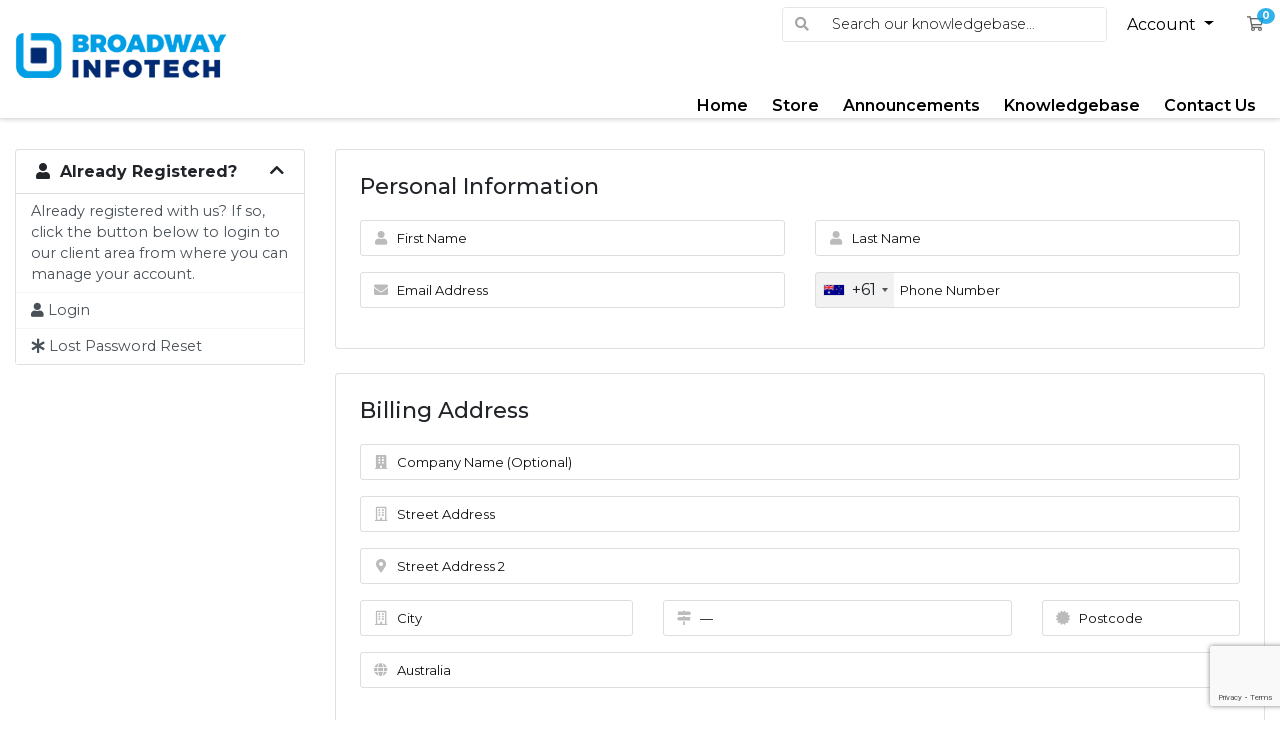

--- FILE ---
content_type: text/html; charset=utf-8
request_url: https://www.broadwayinfotech.com/helpdesk/register.php
body_size: 8420
content:
<!doctype html>
<html lang="en">
<head>
    <meta charset="utf-8" />
    <meta name="viewport" content="width=device-width, initial-scale=1, shrink-to-fit=no">
    <title>Register - Broadway Infotech</title>
    <link rel="shortcut icon" type="image/png" href="/helpdesk/assets/img/favicon.png" />
	<link rel="preconnect" href="https://fonts.googleapis.com">
	<link rel="preconnect" href="https://fonts.gstatic.com" crossorigin>
	<link href="https://fonts.googleapis.com/css2?family=Montserrat:wght@300;400;500;600;700;800;900&display=swap" rel="stylesheet">
    <!-- Styling -->
<link href="/helpdesk/assets/fonts/css/open-sans-family.css" rel="stylesheet" type="text/css" />
<link href="/helpdesk/templates/twenty-one/css/all.min.css?v=3fc4b7" rel="stylesheet">
<link href="/helpdesk/templates/twenty-one/css/theme.min.css?v=3fc4b7" rel="stylesheet">
<link href="/helpdesk/assets/css/fontawesome-all.min.css" rel="stylesheet">
<link href="/helpdesk/templates/bwit/css/custom.css" rel="stylesheet">

<script>
    var csrfToken = '400d60229d08d320ceeba86e49578a552fe85184',
        markdownGuide = 'Markdown Guide',
        locale = 'en',
        saved = 'saved',
        saving = 'autosaving',
        whmcsBaseUrl = "/helpdesk";
    var recaptcha = {"requiredText":"Required","siteKey":"6LdlVJYUAAAAACpyi7tgl09fNwqcA5VrGkkjw3RZ","apiObject":"grecaptcha","libUrl":"https:\/\/www.google.com\/recaptcha\/api.js?onload=recaptchaLoadCallback&render=explicit"}</script>
<script src="/helpdesk/templates/twenty-one/js/scripts.min.js?v=3fc4b7"></script>

    
        <script data-cfasync="false" src="//cdnjs.cloudflare.com/ajax/libs/toastr.js/latest/js/toastr.min.js"></script>
        <link href="//cdnjs.cloudflare.com/ajax/libs/toastr.js/latest/css/toastr.min.css" rel="stylesheet" />
        <script data-cfasync="false" src="/helpdesk/modules/registrars/synergywholesaledomains/js/functions.min.js?v=2.4.7"></script>
        <link rel="stylesheet" type="text/css" href="/helpdesk/modules/registrars/synergywholesaledomains/css/synergywholesaledomains.min.css?v=2.4.7" />
    

</head>
<body class="d-flex flex-column" data-phone-cc-input="1">

    

    <header id="header" class="header">
        		<!-- theming -->
		<div class="container">
            <div class="hedertop">
                <div class="d-flex justify-content-end align-items-center">
                    <form method="post" action="/helpdesk/index.php/knowledgebase/search" class="form-inline ml-auto">
<input type="hidden" name="token" value="400d60229d08d320ceeba86e49578a552fe85184" />
                        <div class="input-group search d-none d-xl-flex">
                            <div class="input-group-prepend">
                                <button class="btn btn-default" type="submit">
                                    <i class="fas fa-search"></i>
                                </button>
                            </div>
                            <input class="form-control appended-form-control font-weight-light" type="text" name="search" placeholder="Search our knowledgebase...">
                        </div>
                    </form>
                    <ul class="navbar-nav myacc">
                            <li menuItemName="Account" class="d-block no-collapse dropdown no-collapse" id="Secondary_Navbar-Account">
        <a class=" dropdown-toggle" data-toggle="dropdown" aria-haspopup="true" aria-expanded="false" href="#">
                        Account
                    </a>
                    <ul class="dropdown-menu dropdown-menu-right">
                                                <li menuItemName="Login" class="dropdown-item" id="Secondary_Navbar-Account-Login">
                        <a href="/helpdesk/clientarea.php" class="dropdown-item px-2 py-0">
                                                        Login
                                                    </a>
                    </li>
                                                                <li menuItemName="Register" class="dropdown-item" id="Secondary_Navbar-Account-Register">
                        <a href="/helpdesk/register.php" class="dropdown-item px-2 py-0">
                                                        Register
                                                    </a>
                    </li>
                                                                <div class="dropdown-divider"></div>
                                                                <li menuItemName="Forgot Password?" class="dropdown-item" id="Secondary_Navbar-Account-Forgot_Password?">
                        <a href="/helpdesk/index.php/password/reset" class="dropdown-item px-2 py-0">
                                                        Forgot Password?
                                                    </a>
                    </li>
                                        </ul>
            </li>
                    </ul>
                    <ul class="navbar-nav toolbar">
                        <li class="nav-item ml-3">
															<a class="btn nav-link cart-btn" href="/helpdesk">
									<i class="far fa-shopping-cart fa-fw"></i>
									<span id="cartItemCount" class="badge badge-info">0</span>
									<span class="sr-only">Shopping Cart</span>
								</a>
							                           
                        </li>
                    </ul>
                </div>
            </div>
        </div>
		
        <div class="navbar navbar-light">
            <div class="container">
                <a class="navbar-brand" href="/helpdesk/index.php">
                                            <img src="/helpdesk/assets/img/logo.png" alt="Broadway Infotech" class="logo-img">
                                    </a>

				<div class="nav-item ml-3 d-xl-none">
                    <button class="btn nav-link" type="button" data-toggle="collapse" data-target="#mainNavbar">
                        <span class="fas fa-bars fa-fw"></span>
                    </button>
                </div>


				<div class="collapse navbar-collapse" id="mainNavbar">
                    <!--<form method="post" action="/helpdesk/index.php/knowledgebase/search" class="d-xl-none">
<input type="hidden" name="token" value="400d60229d08d320ceeba86e49578a552fe85184" />
                        <div class="input-group search w-100 mb-2">
                            <div class="input-group-prepend">
                                <button class="btn btn-default" type="submit">
                                    <i class="fas fa-search"></i>
                                </button>
                            </div>
                            <input class="form-control prepended-form-control" type="text" name="search" placeholder="Search our knowledgebase...">
                        </div>
                    </form>-->
					<div class="visible-xs mob-logo-on-open">
                        <span class="logoo">
                            <img src="/helpdesk/assets/img/logo.png" alt="Broadway Infotech">
                        </span>
                        <a href="javascript:void(0)" class="toggle" data-toggle="collapse" data-target="#mainNavbar" aria-expanded="true">
                            <span></span> 
                        </a>
                    </div>
                    <ul id="nav" class="navbar-nav mr-auto">
                            <li menuItemName="Home" class="d-block no-collapse" id="Primary_Navbar-Home">
        <a class="pr-4" href="/helpdesk/index.php">
                        Home
                    </a>
            </li>
    <li menuItemName="Store" class="d-block" id="Primary_Navbar-Store">
        <a class="pr-4" href="/helpdesk/cart.php">
                        Store
                    </a>
            </li>
    <li menuItemName="Announcements" class="d-block" id="Primary_Navbar-Announcements">
        <a class="pr-4" href="/helpdesk/index.php/announcements">
                        Announcements
                    </a>
            </li>
    <li menuItemName="Knowledgebase" class="d-block" id="Primary_Navbar-Knowledgebase">
        <a class="pr-4" href="/helpdesk/index.php/knowledgebase">
                        Knowledgebase
                    </a>
            </li>
    <li menuItemName="Contact Us" class="d-block" id="Primary_Navbar-Contact_Us">
        <a class="pr-4" href="/helpdesk/contact.php">
                        Contact Us
                    </a>
            </li>
    <li class="d-none dropdown collapsable-dropdown">
        <a class="dropdown-toggle" href="#" id="navbarDropdownMenu" role="button" data-toggle="dropdown" aria-haspopup="true" aria-expanded="false">
            More
        </a>
        <ul class="collapsable-dropdown-menu dropdown-menu" aria-labelledby="navbarDropdownMenu">
        </ul>
    </li>
                    </ul>
                    
                </div>
            </div>
        </div>

		    </header>

    
    

        
                                    
    <section id="main-body" class="clientregister">
        <div class="container ">
            <div class="row g-xl-5">

                            <div class="col-lg-4 col-xl-3">
                    <div class="sidebar">
                            <div menuItemName="Already Registered" class="mb-3 card card-sidebar">
        <div class="card-header">
            <h3 class="card-title m-0">
                <i class="fas fa-user"></i>&nbsp;                Already Registered?
                                <i class="fas fa-chevron-up card-minimise float-right"></i>
            </h3>
        </div>
        <div class="collapsable-card-body">
                                        <div class="list-group list-group-flush d-md-flex" role="tablist">
                                                                        <div menuItemName="Already Registered Heading" class="list-group-item list-group-item-action" id="Primary_Sidebar-Already_Registered-Already_Registered_Heading">
                                                                                                Already registered with us? If so, click the button below to login to our client area from where you can manage your account.
                            </div>
                                                                                                <a menuItemName="Login"
                               href="/helpdesk/login.php"
                               class="list-group-item list-group-item-action"
                                                                                                                                                           id="Primary_Sidebar-Already_Registered-Login"
                            >
                                <div class="sidebar-menu-item-wrapper">
                                                                            <div class="sidebar-menu-item-icon-wrapper">
                                                                                        <i class="fas fa-user sidebar-menu-item-icon"></i>
                                        </div>
                                                                        <div class="sidebar-menu-item-label">
                                        Login
                                    </div>
                                                                    </div>
                            </a>
                                                                                                <a menuItemName="Lost Password Reset"
                               href="/helpdesk/index.php/password/reset"
                               class="list-group-item list-group-item-action"
                                                                                                                                                           id="Primary_Sidebar-Already_Registered-Lost_Password_Reset"
                            >
                                <div class="sidebar-menu-item-wrapper">
                                                                            <div class="sidebar-menu-item-icon-wrapper">
                                                                                        <i class="fas fa-asterisk sidebar-menu-item-icon"></i>
                                        </div>
                                                                        <div class="sidebar-menu-item-label">
                                        Lost Password Reset
                                    </div>
                                                                    </div>
                            </a>
                                                            </div>
                    </div>
            </div>
                        </div>
                                    </div>
                        <div class="col-lg-8 col-xl-9 primary-content">



<script src="/helpdesk/assets/js/StatesDropdown.js"></script>
<script src="/helpdesk/assets/js/PasswordStrength.js"></script>
<script>
    window.langPasswordStrength = "Password Strength";
    window.langPasswordWeak = "Weak";
    window.langPasswordModerate = "Moderate";
    window.langPasswordStrong = "Strong";
    jQuery(document).ready(function() {
        jQuery("#inputNewPassword1").keyup(registerFormPasswordStrengthFeedback);
    });
</script>


    <div id="registration">
        <form method="post" class="using-password-strength" action="/helpdesk/register.php" role="form" name="orderfrm" id="frmCheckout">
<input type="hidden" name="token" value="400d60229d08d320ceeba86e49578a552fe85184" />
            <input type="hidden" name="register" value="true"/>

            <div id="containerNewUserSignup">

                
                <div class="card mb-4">
                    <div class="card-body p-4" id="personalInformation">
                        <h3 class="card-title">Personal Information</h3>

                        <div class="row">
                            <div class="col-sm-6">
                                <div class="form-group prepend-icon">
                                    <label for="inputFirstName" class="field-icon">
                                        <i class="fas fa-user"></i>
                                    </label>
                                    <input type="text" name="firstname" id="inputFirstName" class="field form-control" placeholder="First Name" value="" required autofocus>
                                </div>
                            </div>
                            <div class="col-sm-6">
                                <div class="form-group prepend-icon">
                                    <label for="inputLastName" class="field-icon">
                                        <i class="fas fa-user"></i>
                                    </label>
                                    <input type="text" name="lastname" id="inputLastName" class="field form-control" placeholder="Last Name" value="" required>
                                </div>
                            </div>
                            <div class="col-sm-6">
                                <div class="form-group prepend-icon">
                                    <label for="inputEmail" class="field-icon">
                                        <i class="fas fa-envelope"></i>
                                    </label>
                                    <input type="email" name="email" id="inputEmail" class="field form-control" placeholder="Email Address" value="">
                                </div>
                            </div>
                            <div class="col-sm-6">
                                <div class="form-group prepend-icon">
                                    <label for="inputPhone" class="field-icon">
                                        <i class="fas fa-phone"></i>
                                    </label>
                                    <input type="tel" name="phonenumber" id="inputPhone" class="field" placeholder="Phone Number" value="">
                                </div>
                            </div>
                        </div>

                    </div>
                </div>

                <div class="card mb-4">
                    <div class="card-body p-4">
                        <h3 class="card-title">Billing Address</h3>

                        <div class="row">
                            <div class="col-sm-12">
                                <div class="form-group prepend-icon">
                                    <label for="inputCompanyName" class="field-icon">
                                        <i class="fas fa-building"></i>
                                    </label>
                                    <input type="text" name="companyname" id="inputCompanyName" class="field" placeholder="Company Name (Optional)" value="">
                                </div>
                            </div>
                            <div class="col-sm-12">
                                <div class="form-group prepend-icon">
                                    <label for="inputAddress1" class="field-icon">
                                        <i class="far fa-building"></i>
                                    </label>
                                    <input type="text" name="address1" id="inputAddress1" class="field form-control" placeholder="Street Address" value=""  required>
                                </div>
                            </div>
                            <div class="col-sm-12">
                                <div class="form-group prepend-icon">
                                    <label for="inputAddress2" class="field-icon">
                                        <i class="fas fa-map-marker-alt"></i>
                                    </label>
                                    <input type="text" name="address2" id="inputAddress2" class="field" placeholder="Street Address 2" value="">
                                </div>
                            </div>
                            <div class="col-sm-4">
                                <div class="form-group prepend-icon">
                                    <label for="inputCity" class="field-icon">
                                        <i class="far fa-building"></i>
                                    </label>
                                    <input type="text" name="city" id="inputCity" class="field form-control" placeholder="City" value=""  required>
                                </div>
                            </div>
                            <div class="col-sm-5">
                                <div class="form-group prepend-icon">
                                    <label for="state" class="field-icon" id="inputStateIcon">
                                        <i class="fas fa-map-signs"></i>
                                    </label>
                                    <label for="stateinput" class="field-icon" id="inputStateIcon">
                                        <i class="fas fa-map-signs"></i>
                                    </label>
                                    <input type="text" name="state" id="state" class="field form-control" placeholder="State" value=""  required>
                                </div>
                            </div>
                            <div class="col-sm-3">
                                <div class="form-group prepend-icon">
                                    <label for="inputPostcode" class="field-icon">
                                        <i class="fas fa-certificate"></i>
                                    </label>
                                    <input type="text" name="postcode" id="inputPostcode" class="field form-control" placeholder="Postcode" value="" required>
                                </div>
                            </div>
                            <div class="col-sm-12">
                                <div class="form-group prepend-icon">
                                    <label for="inputCountry" class="field-icon" id="inputCountryIcon">
                                        <i class="fas fa-globe"></i>
                                    </label>
                                    <select name="country" id="inputCountry" class="field form-control">
                                                                                    <option value="AF">
                                                Afghanistan
                                            </option>
                                                                                    <option value="AX">
                                                Aland Islands
                                            </option>
                                                                                    <option value="AL">
                                                Albania
                                            </option>
                                                                                    <option value="DZ">
                                                Algeria
                                            </option>
                                                                                    <option value="AS">
                                                American Samoa
                                            </option>
                                                                                    <option value="AD">
                                                Andorra
                                            </option>
                                                                                    <option value="AO">
                                                Angola
                                            </option>
                                                                                    <option value="AI">
                                                Anguilla
                                            </option>
                                                                                    <option value="AQ">
                                                Antarctica
                                            </option>
                                                                                    <option value="AG">
                                                Antigua And Barbuda
                                            </option>
                                                                                    <option value="AR">
                                                Argentina
                                            </option>
                                                                                    <option value="AM">
                                                Armenia
                                            </option>
                                                                                    <option value="AW">
                                                Aruba
                                            </option>
                                                                                    <option value="AU" selected="selected">
                                                Australia
                                            </option>
                                                                                    <option value="AT">
                                                Austria
                                            </option>
                                                                                    <option value="AZ">
                                                Azerbaijan
                                            </option>
                                                                                    <option value="BS">
                                                Bahamas
                                            </option>
                                                                                    <option value="BH">
                                                Bahrain
                                            </option>
                                                                                    <option value="BD">
                                                Bangladesh
                                            </option>
                                                                                    <option value="BB">
                                                Barbados
                                            </option>
                                                                                    <option value="BY">
                                                Belarus
                                            </option>
                                                                                    <option value="BE">
                                                Belgium
                                            </option>
                                                                                    <option value="BZ">
                                                Belize
                                            </option>
                                                                                    <option value="BJ">
                                                Benin
                                            </option>
                                                                                    <option value="BM">
                                                Bermuda
                                            </option>
                                                                                    <option value="BT">
                                                Bhutan
                                            </option>
                                                                                    <option value="BO">
                                                Bolivia
                                            </option>
                                                                                    <option value="BA">
                                                Bosnia And Herzegovina
                                            </option>
                                                                                    <option value="BW">
                                                Botswana
                                            </option>
                                                                                    <option value="BR">
                                                Brazil
                                            </option>
                                                                                    <option value="IO">
                                                British Indian Ocean Territory
                                            </option>
                                                                                    <option value="BN">
                                                Brunei Darussalam
                                            </option>
                                                                                    <option value="BG">
                                                Bulgaria
                                            </option>
                                                                                    <option value="BF">
                                                Burkina Faso
                                            </option>
                                                                                    <option value="BI">
                                                Burundi
                                            </option>
                                                                                    <option value="KH">
                                                Cambodia
                                            </option>
                                                                                    <option value="CM">
                                                Cameroon
                                            </option>
                                                                                    <option value="CA">
                                                Canada
                                            </option>
                                                                                    <option value="IC">
                                                Canary Islands
                                            </option>
                                                                                    <option value="CV">
                                                Cape Verde
                                            </option>
                                                                                    <option value="KY">
                                                Cayman Islands
                                            </option>
                                                                                    <option value="CF">
                                                Central African Republic
                                            </option>
                                                                                    <option value="TD">
                                                Chad
                                            </option>
                                                                                    <option value="CL">
                                                Chile
                                            </option>
                                                                                    <option value="CN">
                                                China
                                            </option>
                                                                                    <option value="CX">
                                                Christmas Island
                                            </option>
                                                                                    <option value="CC">
                                                Cocos (Keeling) Islands
                                            </option>
                                                                                    <option value="CO">
                                                Colombia
                                            </option>
                                                                                    <option value="KM">
                                                Comoros
                                            </option>
                                                                                    <option value="CG">
                                                Congo
                                            </option>
                                                                                    <option value="CD">
                                                Congo, Democratic Republic
                                            </option>
                                                                                    <option value="CK">
                                                Cook Islands
                                            </option>
                                                                                    <option value="CR">
                                                Costa Rica
                                            </option>
                                                                                    <option value="CI">
                                                Cote D'Ivoire
                                            </option>
                                                                                    <option value="HR">
                                                Croatia
                                            </option>
                                                                                    <option value="CU">
                                                Cuba
                                            </option>
                                                                                    <option value="CW">
                                                Curacao
                                            </option>
                                                                                    <option value="CY">
                                                Cyprus
                                            </option>
                                                                                    <option value="CZ">
                                                Czech Republic
                                            </option>
                                                                                    <option value="DK">
                                                Denmark
                                            </option>
                                                                                    <option value="DJ">
                                                Djibouti
                                            </option>
                                                                                    <option value="DM">
                                                Dominica
                                            </option>
                                                                                    <option value="DO">
                                                Dominican Republic
                                            </option>
                                                                                    <option value="EC">
                                                Ecuador
                                            </option>
                                                                                    <option value="EG">
                                                Egypt
                                            </option>
                                                                                    <option value="SV">
                                                El Salvador
                                            </option>
                                                                                    <option value="GQ">
                                                Equatorial Guinea
                                            </option>
                                                                                    <option value="ER">
                                                Eritrea
                                            </option>
                                                                                    <option value="EE">
                                                Estonia
                                            </option>
                                                                                    <option value="ET">
                                                Ethiopia
                                            </option>
                                                                                    <option value="FK">
                                                Falkland Islands (Malvinas)
                                            </option>
                                                                                    <option value="FO">
                                                Faroe Islands
                                            </option>
                                                                                    <option value="FJ">
                                                Fiji
                                            </option>
                                                                                    <option value="FI">
                                                Finland
                                            </option>
                                                                                    <option value="FR">
                                                France
                                            </option>
                                                                                    <option value="GF">
                                                French Guiana
                                            </option>
                                                                                    <option value="PF">
                                                French Polynesia
                                            </option>
                                                                                    <option value="TF">
                                                French Southern Territories
                                            </option>
                                                                                    <option value="GA">
                                                Gabon
                                            </option>
                                                                                    <option value="GM">
                                                Gambia
                                            </option>
                                                                                    <option value="GE">
                                                Georgia
                                            </option>
                                                                                    <option value="DE">
                                                Germany
                                            </option>
                                                                                    <option value="GH">
                                                Ghana
                                            </option>
                                                                                    <option value="GI">
                                                Gibraltar
                                            </option>
                                                                                    <option value="GR">
                                                Greece
                                            </option>
                                                                                    <option value="GL">
                                                Greenland
                                            </option>
                                                                                    <option value="GD">
                                                Grenada
                                            </option>
                                                                                    <option value="GP">
                                                Guadeloupe
                                            </option>
                                                                                    <option value="GU">
                                                Guam
                                            </option>
                                                                                    <option value="GT">
                                                Guatemala
                                            </option>
                                                                                    <option value="GG">
                                                Guernsey
                                            </option>
                                                                                    <option value="GN">
                                                Guinea
                                            </option>
                                                                                    <option value="GW">
                                                Guinea-Bissau
                                            </option>
                                                                                    <option value="GY">
                                                Guyana
                                            </option>
                                                                                    <option value="HT">
                                                Haiti
                                            </option>
                                                                                    <option value="HM">
                                                Heard Island & Mcdonald Islands
                                            </option>
                                                                                    <option value="VA">
                                                Holy See (Vatican City State)
                                            </option>
                                                                                    <option value="HN">
                                                Honduras
                                            </option>
                                                                                    <option value="HK">
                                                Hong Kong
                                            </option>
                                                                                    <option value="HU">
                                                Hungary
                                            </option>
                                                                                    <option value="IS">
                                                Iceland
                                            </option>
                                                                                    <option value="IN">
                                                India
                                            </option>
                                                                                    <option value="ID">
                                                Indonesia
                                            </option>
                                                                                    <option value="IR">
                                                Iran, Islamic Republic Of
                                            </option>
                                                                                    <option value="IQ">
                                                Iraq
                                            </option>
                                                                                    <option value="IE">
                                                Ireland
                                            </option>
                                                                                    <option value="IM">
                                                Isle Of Man
                                            </option>
                                                                                    <option value="IL">
                                                Israel
                                            </option>
                                                                                    <option value="IT">
                                                Italy
                                            </option>
                                                                                    <option value="JM">
                                                Jamaica
                                            </option>
                                                                                    <option value="JP">
                                                Japan
                                            </option>
                                                                                    <option value="JE">
                                                Jersey
                                            </option>
                                                                                    <option value="JO">
                                                Jordan
                                            </option>
                                                                                    <option value="KZ">
                                                Kazakhstan
                                            </option>
                                                                                    <option value="KE">
                                                Kenya
                                            </option>
                                                                                    <option value="KI">
                                                Kiribati
                                            </option>
                                                                                    <option value="KR">
                                                Korea
                                            </option>
                                                                                    <option value="XK">
                                                Kosovo
                                            </option>
                                                                                    <option value="KW">
                                                Kuwait
                                            </option>
                                                                                    <option value="KG">
                                                Kyrgyzstan
                                            </option>
                                                                                    <option value="LA">
                                                Lao People's Democratic Republic
                                            </option>
                                                                                    <option value="LV">
                                                Latvia
                                            </option>
                                                                                    <option value="LB">
                                                Lebanon
                                            </option>
                                                                                    <option value="LS">
                                                Lesotho
                                            </option>
                                                                                    <option value="LR">
                                                Liberia
                                            </option>
                                                                                    <option value="LY">
                                                Libyan Arab Jamahiriya
                                            </option>
                                                                                    <option value="LI">
                                                Liechtenstein
                                            </option>
                                                                                    <option value="LT">
                                                Lithuania
                                            </option>
                                                                                    <option value="LU">
                                                Luxembourg
                                            </option>
                                                                                    <option value="MO">
                                                Macao
                                            </option>
                                                                                    <option value="MK">
                                                Macedonia
                                            </option>
                                                                                    <option value="MG">
                                                Madagascar
                                            </option>
                                                                                    <option value="MW">
                                                Malawi
                                            </option>
                                                                                    <option value="MY">
                                                Malaysia
                                            </option>
                                                                                    <option value="MV">
                                                Maldives
                                            </option>
                                                                                    <option value="ML">
                                                Mali
                                            </option>
                                                                                    <option value="MT">
                                                Malta
                                            </option>
                                                                                    <option value="MH">
                                                Marshall Islands
                                            </option>
                                                                                    <option value="MQ">
                                                Martinique
                                            </option>
                                                                                    <option value="MR">
                                                Mauritania
                                            </option>
                                                                                    <option value="MU">
                                                Mauritius
                                            </option>
                                                                                    <option value="YT">
                                                Mayotte
                                            </option>
                                                                                    <option value="MX">
                                                Mexico
                                            </option>
                                                                                    <option value="FM">
                                                Micronesia, Federated States Of
                                            </option>
                                                                                    <option value="MD">
                                                Moldova
                                            </option>
                                                                                    <option value="MC">
                                                Monaco
                                            </option>
                                                                                    <option value="MN">
                                                Mongolia
                                            </option>
                                                                                    <option value="ME">
                                                Montenegro
                                            </option>
                                                                                    <option value="MS">
                                                Montserrat
                                            </option>
                                                                                    <option value="MA">
                                                Morocco
                                            </option>
                                                                                    <option value="MZ">
                                                Mozambique
                                            </option>
                                                                                    <option value="MM">
                                                Myanmar
                                            </option>
                                                                                    <option value="NA">
                                                Namibia
                                            </option>
                                                                                    <option value="NR">
                                                Nauru
                                            </option>
                                                                                    <option value="NP">
                                                Nepal
                                            </option>
                                                                                    <option value="NL">
                                                Netherlands
                                            </option>
                                                                                    <option value="AN">
                                                Netherlands Antilles
                                            </option>
                                                                                    <option value="NC">
                                                New Caledonia
                                            </option>
                                                                                    <option value="NZ">
                                                New Zealand
                                            </option>
                                                                                    <option value="NI">
                                                Nicaragua
                                            </option>
                                                                                    <option value="NE">
                                                Niger
                                            </option>
                                                                                    <option value="NG">
                                                Nigeria
                                            </option>
                                                                                    <option value="NU">
                                                Niue
                                            </option>
                                                                                    <option value="NF">
                                                Norfolk Island
                                            </option>
                                                                                    <option value="MP">
                                                Northern Mariana Islands
                                            </option>
                                                                                    <option value="NO">
                                                Norway
                                            </option>
                                                                                    <option value="OM">
                                                Oman
                                            </option>
                                                                                    <option value="PK">
                                                Pakistan
                                            </option>
                                                                                    <option value="PW">
                                                Palau
                                            </option>
                                                                                    <option value="PS">
                                                Palestine, State of
                                            </option>
                                                                                    <option value="PA">
                                                Panama
                                            </option>
                                                                                    <option value="PG">
                                                Papua New Guinea
                                            </option>
                                                                                    <option value="PY">
                                                Paraguay
                                            </option>
                                                                                    <option value="PE">
                                                Peru
                                            </option>
                                                                                    <option value="PH">
                                                Philippines
                                            </option>
                                                                                    <option value="PN">
                                                Pitcairn
                                            </option>
                                                                                    <option value="PL">
                                                Poland
                                            </option>
                                                                                    <option value="PT">
                                                Portugal
                                            </option>
                                                                                    <option value="PR">
                                                Puerto Rico
                                            </option>
                                                                                    <option value="QA">
                                                Qatar
                                            </option>
                                                                                    <option value="RE">
                                                Reunion
                                            </option>
                                                                                    <option value="RO">
                                                Romania
                                            </option>
                                                                                    <option value="RU">
                                                Russian Federation
                                            </option>
                                                                                    <option value="RW">
                                                Rwanda
                                            </option>
                                                                                    <option value="BL">
                                                Saint Barthelemy
                                            </option>
                                                                                    <option value="SH">
                                                Saint Helena
                                            </option>
                                                                                    <option value="KN">
                                                Saint Kitts And Nevis
                                            </option>
                                                                                    <option value="LC">
                                                Saint Lucia
                                            </option>
                                                                                    <option value="MF">
                                                Saint Martin
                                            </option>
                                                                                    <option value="PM">
                                                Saint Pierre And Miquelon
                                            </option>
                                                                                    <option value="VC">
                                                Saint Vincent And Grenadines
                                            </option>
                                                                                    <option value="WS">
                                                Samoa
                                            </option>
                                                                                    <option value="SM">
                                                San Marino
                                            </option>
                                                                                    <option value="ST">
                                                Sao Tome And Principe
                                            </option>
                                                                                    <option value="SA">
                                                Saudi Arabia
                                            </option>
                                                                                    <option value="SN">
                                                Senegal
                                            </option>
                                                                                    <option value="RS">
                                                Serbia
                                            </option>
                                                                                    <option value="SC">
                                                Seychelles
                                            </option>
                                                                                    <option value="SL">
                                                Sierra Leone
                                            </option>
                                                                                    <option value="SG">
                                                Singapore
                                            </option>
                                                                                    <option value="SK">
                                                Slovakia
                                            </option>
                                                                                    <option value="SI">
                                                Slovenia
                                            </option>
                                                                                    <option value="SB">
                                                Solomon Islands
                                            </option>
                                                                                    <option value="SO">
                                                Somalia
                                            </option>
                                                                                    <option value="ZA">
                                                South Africa
                                            </option>
                                                                                    <option value="GS">
                                                South Georgia And Sandwich Isl.
                                            </option>
                                                                                    <option value="ES">
                                                Spain
                                            </option>
                                                                                    <option value="LK">
                                                Sri Lanka
                                            </option>
                                                                                    <option value="SD">
                                                Sudan
                                            </option>
                                                                                    <option value="SS">
                                                South Sudan
                                            </option>
                                                                                    <option value="SR">
                                                Suriname
                                            </option>
                                                                                    <option value="SJ">
                                                Svalbard And Jan Mayen
                                            </option>
                                                                                    <option value="SZ">
                                                Swaziland
                                            </option>
                                                                                    <option value="SE">
                                                Sweden
                                            </option>
                                                                                    <option value="CH">
                                                Switzerland
                                            </option>
                                                                                    <option value="SY">
                                                Syrian Arab Republic
                                            </option>
                                                                                    <option value="TW">
                                                Taiwan
                                            </option>
                                                                                    <option value="TJ">
                                                Tajikistan
                                            </option>
                                                                                    <option value="TZ">
                                                Tanzania
                                            </option>
                                                                                    <option value="TH">
                                                Thailand
                                            </option>
                                                                                    <option value="TL">
                                                Timor-Leste
                                            </option>
                                                                                    <option value="TG">
                                                Togo
                                            </option>
                                                                                    <option value="TK">
                                                Tokelau
                                            </option>
                                                                                    <option value="TO">
                                                Tonga
                                            </option>
                                                                                    <option value="TT">
                                                Trinidad And Tobago
                                            </option>
                                                                                    <option value="TN">
                                                Tunisia
                                            </option>
                                                                                    <option value="TR">
                                                Turkey
                                            </option>
                                                                                    <option value="TM">
                                                Turkmenistan
                                            </option>
                                                                                    <option value="TC">
                                                Turks And Caicos Islands
                                            </option>
                                                                                    <option value="TV">
                                                Tuvalu
                                            </option>
                                                                                    <option value="UG">
                                                Uganda
                                            </option>
                                                                                    <option value="UA">
                                                Ukraine
                                            </option>
                                                                                    <option value="AE">
                                                United Arab Emirates
                                            </option>
                                                                                    <option value="GB">
                                                United Kingdom
                                            </option>
                                                                                    <option value="US">
                                                United States
                                            </option>
                                                                                    <option value="UM">
                                                United States Outlying Islands
                                            </option>
                                                                                    <option value="UY">
                                                Uruguay
                                            </option>
                                                                                    <option value="UZ">
                                                Uzbekistan
                                            </option>
                                                                                    <option value="VU">
                                                Vanuatu
                                            </option>
                                                                                    <option value="VE">
                                                Venezuela
                                            </option>
                                                                                    <option value="VN">
                                                Viet Nam
                                            </option>
                                                                                    <option value="VG">
                                                Virgin Islands, British
                                            </option>
                                                                                    <option value="VI">
                                                Virgin Islands, U.S.
                                            </option>
                                                                                    <option value="WF">
                                                Wallis And Futuna
                                            </option>
                                                                                    <option value="EH">
                                                Western Sahara
                                            </option>
                                                                                    <option value="YE">
                                                Yemen
                                            </option>
                                                                                    <option value="ZM">
                                                Zambia
                                            </option>
                                                                                    <option value="ZW">
                                                Zimbabwe
                                            </option>
                                                                            </select>
                                </div>
                            </div>
                                                    </div>

                    </div>
                </div>

                
                    <div class="card mb-4">
                        <div class="card-body p-4">
                            <h3 class="card-title">Additional Information<br><i><small>(required fields are marked with *)</small></i></h3>

                            <div class="row">
                                                                                                            <div class="col-sm-6">
                                            <div class="form-group">
                                                <label for="customfield1">Mobile Number </label>
                                                <div class="control">
                                                    <input type="text" name="customfield[1]" id="customfield1" value="" size="30" class="form-control" />
                                                                                                </div>
                                            </div>
                                        </div>
                                                                            <div class="col-sm-6">
                                            <div class="form-group">
                                                <label for="customfield3">ABN Number </label>
                                                <div class="control">
                                                    <input type="text" name="customfield[3]" id="customfield3" value="" size="30" class="form-control" />
                                                                                                </div>
                                            </div>
                                        </div>
                                                                                                                                                                        <div class="col-sm-6">
                                        <div class="form-group prepend-icon">
                                            <label for="inputCurrency" class="field-icon">
                                                <i class="far fa-money-bill-alt"></i>
                                            </label>
                                            <select id="inputCurrency" name="currency" class="field form-control">
                                                                                                    <option value="1" selected>AUD</option>
                                                                                                    <option value="2">USD</option>
                                                                                                    <option value="3">EUR</option>
                                                                                                    <option value="4">GBP</option>
                                                                                            </select>
                                        </div>
                                    </div>
                                                            </div>

                        </div>
                    </div>
                            </div>

            <div id="containerNewUserSecurity" >

                <div class="card mb-4">
                    <div class="card-body p-4">
                        <h3 class="card-title">Account Security</h3>

                        <div id="containerPassword" class="row">
                            <div id="passwdFeedback" class="alert alert-info text-center col-sm-12 w-hidden"></div>
                            <div class="col-sm-6">
                                <div class="form-group prepend-icon">
                                    <label for="inputNewPassword1" class="field-icon">
                                        <i class="fas fa-lock"></i>
                                    </label>
                                    <input type="password" name="password" id="inputNewPassword1" data-error-threshold="50" data-warning-threshold="75" class="field" placeholder="Password" autocomplete="off">
                                </div>
                            </div>
                            <div class="col-sm-6">
                                <div class="form-group prepend-icon">
                                    <label for="inputNewPassword2" class="field-icon">
                                        <i class="fas fa-lock"></i>
                                    </label>
                                    <input type="password" name="password2" id="inputNewPassword2" class="field" placeholder="Confirm Password" autocomplete="off">
                                </div>
                            </div>
                            <div class="col-sm-6">
                                <div class="form-group">
                                    <button type="button" class="btn btn-default btn-sm btn-sm-block generate-password" data-targetfields="inputNewPassword1,inputNewPassword2">
                                        Generate Password
                                    </button>
                                </div>
                            </div>
                            <div class="col-sm-6">
                                <div class="password-strength-meter">
                                    <div class="progress">
                                        <div class="progress-bar bg-success bg-striped" role="progressbar" aria-valuenow="0" aria-valuemin="0" aria-valuemax="100" id="passwordStrengthMeterBar">
                                        </div>
                                    </div>
                                    <p class="text-center small text-muted" id="passwordStrengthTextLabel">Password Strength: Enter a Password</p>
                                </div>
                            </div>
                        </div>
                                            </div>

                </div>
            </div>

            
                <div class="text-center row justify-content-center">
        
        
            </div>

                            <p class="text-center">
                    <label class="form-check">
                        <input type="checkbox" name="accepttos" class="form-check-input accepttos">
                        I have read and agree to the <a href="https://www.broadwayinfotech.com/website-terms-conditions" target="_blank">Terms of Service</a>
                    </label>
                </p>
            
            <p class="text-center">
                <input class="btn btn-lg btn-primary btn-recaptcha btn-recaptcha-invisible" type="submit" value="Register"/>
            </p>
        </form>
    </div>

<p style="text-align:center;">Powered by <a href="https://www.whmcs.com/" target="_blank">WHMCompleteSolution</a></p>
                    </div>

                    </div>
                                    <div class="clearfix"></div>
            </div>
        </div>
    </section>

    <footer id="footer" class="footer">
        <div class="container">
            <ul class="list-inline mb-7 text-center float-lg-right">
                
                                    <li class="list-inline-item">
                        <button type="button" class="btn" data-toggle="modal" data-target="#modalChooseLanguage">
                            <div class="d-inline-block align-middle">
                                <!--
                                <div class="iti-flag 001"></div>
                                -->
                                <div class="iti-flag us"></div>
                            </div>
                            English
                            /
                            $
                            AUD
                        </button>
                    </li>
                            </ul>

            <ul class="nav justify-content-center justify-content-lg-start mb-7">
                <!--<li class="nav-item">
                    <a class="nav-link" href="/helpdesk/contact.php">
                        Contact Us
                    </a>
                </li>-->
                 <li class="copy text-center">
                    Copyright &copy; 2026 Broadway Infotech. All Rights Reserved.
                </li>
                                    <li class="nav-item">
                        <a class="nav-link" href="https://www.broadwayinfotech.com/website-terms-conditions" target="_blank">Terms of Service</a>
                    </li>
                            </ul>
        </div>
    </footer>

    <div id="fullpage-overlay" class="w-hidden">
        <div class="outer-wrapper">
            <div class="inner-wrapper">
                <img src="/helpdesk/assets/img/overlay-spinner.svg" alt="">
                <br>
                <span class="msg"></span>
            </div>
        </div>
    </div>

    <div class="modal system-modal fade" id="modalAjax" tabindex="-1" role="dialog" aria-hidden="true">
        <div class="modal-dialog">
            <div class="modal-content">
                <div class="modal-header">
                    <h5 class="modal-title"></h5>
                    <button type="button" class="close" data-dismiss="modal">
                        <span aria-hidden="true">&times;</span>
                        <span class="sr-only">Close</span>
                    </button>
                </div>
                <div class="modal-body">
                    Loading...
                </div>
                <div class="modal-footer">
                    <div class="float-left loader">
                        <i class="fas fa-circle-notch fa-spin"></i>
                        Loading...
                    </div>
                    <button type="button" class="btn btn-default" data-dismiss="modal">
                        Close
                    </button>
                    <button type="button" class="btn btn-primary modal-submit">
                        Submit
                    </button>
                </div>
            </div>
        </div>
    </div>

    <form method="get" action="/helpdesk/register.php?">
        <div class="modal modal-localisation" id="modalChooseLanguage" tabindex="-1" role="dialog">
            <div class="modal-dialog modal-lg" role="document">
                <div class="modal-content">
                    <div class="modal-body">
                        <button type="button" class="close text-light" data-dismiss="modal" aria-label="Close">
                            <span aria-hidden="true">&times;</span>
                        </button>

                                                                            <p class="h5 pt-5 pb-3">Choose Currency</p>
                            <div class="row item-selector">
                                <input type="hidden" name="currency" data-current="1" value="">
                                                                    <div class="col-4">
                                        <a href="#" class="item active" data-value="1">
                                            $ AUD
                                        </a>
                                    </div>
                                                                    <div class="col-4">
                                        <a href="#" class="item" data-value="2">
                                            $ USD
                                        </a>
                                    </div>
                                                                    <div class="col-4">
                                        <a href="#" class="item" data-value="3">
                                            € EUR
                                        </a>
                                    </div>
                                                                    <div class="col-4">
                                        <a href="#" class="item" data-value="4">
                                            £ GBP
                                        </a>
                                    </div>
                                                            </div>
                                            </div>
                    <div class="modal-footer">
                        <button type="submit" class="btn btn-default">Apply</button>
                    </div>
                </div>
            </div>
        </div>
    </form>

    
    <form action="#" id="frmGeneratePassword">
    <div class="modal fade" id="modalGeneratePassword">
        <div class="modal-dialog">
            <div class="modal-content">
                <div class="modal-header bg-primary text-white">
                    <h4 class="modal-title">
                        Generate Password
                    </h4>
                    <button type="button" class="close" data-dismiss="modal" aria-label="Close">
                        <span aria-hidden="true">&times;</span>
                    </button>
                </div>
                <div class="modal-body">
                    <div class="alert alert-danger w-hidden" id="generatePwLengthError">
                        Please enter a number between 8 and 64 for the password length
                    </div>
                    <div class="form-group row">
                        <label for="generatePwLength" class="col-sm-4 col-form-label">Password Length</label>
                        <div class="col-sm-8">
                            <input type="number" min="8" max="64" value="12" step="1" class="form-control input-inline input-inline-100" id="inputGeneratePasswordLength">
                        </div>
                    </div>
                    <div class="form-group row">
                        <label for="generatePwOutput" class="col-sm-4 col-form-label">Generated Password</label>
                        <div class="col-sm-8">
                            <input type="text" class="form-control" id="inputGeneratePasswordOutput">
                        </div>
                    </div>
                    <div class="row">
                        <div class="col-sm-8 offset-sm-4">
                            <button type="submit" class="btn btn-default btn-sm">
                                <i class="fas fa-plus fa-fw"></i>
                                Generate new password
                            </button>
                            <button type="button" class="btn btn-default btn-sm copy-to-clipboard" data-clipboard-target="#inputGeneratePasswordOutput">
                                <img src="/helpdesk/assets/img/clippy.svg" alt="Copy to clipboard" width="15">
                                Copy
                            </button>
                        </div>
                    </div>
                </div>
                <div class="modal-footer">
                    <button type="button" class="btn btn-default" data-dismiss="modal">
                        Close
                    </button>
                    <button type="button" class="btn btn-primary" id="btnGeneratePasswordInsert" data-clipboard-target="#inputGeneratePasswordOutput">
                        Copy to clipboard and Insert
                    </button>
                </div>
            </div>
        </div>
    </div>
</form>

    

<script defer src="https://static.cloudflareinsights.com/beacon.min.js/vcd15cbe7772f49c399c6a5babf22c1241717689176015" integrity="sha512-ZpsOmlRQV6y907TI0dKBHq9Md29nnaEIPlkf84rnaERnq6zvWvPUqr2ft8M1aS28oN72PdrCzSjY4U6VaAw1EQ==" data-cf-beacon='{"version":"2024.11.0","token":"e2b3dce52a574bd7b173dc007d40fe10","r":1,"server_timing":{"name":{"cfCacheStatus":true,"cfEdge":true,"cfExtPri":true,"cfL4":true,"cfOrigin":true,"cfSpeedBrain":true},"location_startswith":null}}' crossorigin="anonymous"></script>
</body>
</html>


--- FILE ---
content_type: text/html; charset=utf-8
request_url: https://www.google.com/recaptcha/api2/anchor?ar=1&k=6LdlVJYUAAAAACpyi7tgl09fNwqcA5VrGkkjw3RZ&co=aHR0cHM6Ly93d3cuYnJvYWR3YXlpbmZvdGVjaC5jb206NDQz&hl=en&v=PoyoqOPhxBO7pBk68S4YbpHZ&size=invisible&anchor-ms=20000&execute-ms=30000&cb=4iz19zd0dd66
body_size: 48802
content:
<!DOCTYPE HTML><html dir="ltr" lang="en"><head><meta http-equiv="Content-Type" content="text/html; charset=UTF-8">
<meta http-equiv="X-UA-Compatible" content="IE=edge">
<title>reCAPTCHA</title>
<style type="text/css">
/* cyrillic-ext */
@font-face {
  font-family: 'Roboto';
  font-style: normal;
  font-weight: 400;
  font-stretch: 100%;
  src: url(//fonts.gstatic.com/s/roboto/v48/KFO7CnqEu92Fr1ME7kSn66aGLdTylUAMa3GUBHMdazTgWw.woff2) format('woff2');
  unicode-range: U+0460-052F, U+1C80-1C8A, U+20B4, U+2DE0-2DFF, U+A640-A69F, U+FE2E-FE2F;
}
/* cyrillic */
@font-face {
  font-family: 'Roboto';
  font-style: normal;
  font-weight: 400;
  font-stretch: 100%;
  src: url(//fonts.gstatic.com/s/roboto/v48/KFO7CnqEu92Fr1ME7kSn66aGLdTylUAMa3iUBHMdazTgWw.woff2) format('woff2');
  unicode-range: U+0301, U+0400-045F, U+0490-0491, U+04B0-04B1, U+2116;
}
/* greek-ext */
@font-face {
  font-family: 'Roboto';
  font-style: normal;
  font-weight: 400;
  font-stretch: 100%;
  src: url(//fonts.gstatic.com/s/roboto/v48/KFO7CnqEu92Fr1ME7kSn66aGLdTylUAMa3CUBHMdazTgWw.woff2) format('woff2');
  unicode-range: U+1F00-1FFF;
}
/* greek */
@font-face {
  font-family: 'Roboto';
  font-style: normal;
  font-weight: 400;
  font-stretch: 100%;
  src: url(//fonts.gstatic.com/s/roboto/v48/KFO7CnqEu92Fr1ME7kSn66aGLdTylUAMa3-UBHMdazTgWw.woff2) format('woff2');
  unicode-range: U+0370-0377, U+037A-037F, U+0384-038A, U+038C, U+038E-03A1, U+03A3-03FF;
}
/* math */
@font-face {
  font-family: 'Roboto';
  font-style: normal;
  font-weight: 400;
  font-stretch: 100%;
  src: url(//fonts.gstatic.com/s/roboto/v48/KFO7CnqEu92Fr1ME7kSn66aGLdTylUAMawCUBHMdazTgWw.woff2) format('woff2');
  unicode-range: U+0302-0303, U+0305, U+0307-0308, U+0310, U+0312, U+0315, U+031A, U+0326-0327, U+032C, U+032F-0330, U+0332-0333, U+0338, U+033A, U+0346, U+034D, U+0391-03A1, U+03A3-03A9, U+03B1-03C9, U+03D1, U+03D5-03D6, U+03F0-03F1, U+03F4-03F5, U+2016-2017, U+2034-2038, U+203C, U+2040, U+2043, U+2047, U+2050, U+2057, U+205F, U+2070-2071, U+2074-208E, U+2090-209C, U+20D0-20DC, U+20E1, U+20E5-20EF, U+2100-2112, U+2114-2115, U+2117-2121, U+2123-214F, U+2190, U+2192, U+2194-21AE, U+21B0-21E5, U+21F1-21F2, U+21F4-2211, U+2213-2214, U+2216-22FF, U+2308-230B, U+2310, U+2319, U+231C-2321, U+2336-237A, U+237C, U+2395, U+239B-23B7, U+23D0, U+23DC-23E1, U+2474-2475, U+25AF, U+25B3, U+25B7, U+25BD, U+25C1, U+25CA, U+25CC, U+25FB, U+266D-266F, U+27C0-27FF, U+2900-2AFF, U+2B0E-2B11, U+2B30-2B4C, U+2BFE, U+3030, U+FF5B, U+FF5D, U+1D400-1D7FF, U+1EE00-1EEFF;
}
/* symbols */
@font-face {
  font-family: 'Roboto';
  font-style: normal;
  font-weight: 400;
  font-stretch: 100%;
  src: url(//fonts.gstatic.com/s/roboto/v48/KFO7CnqEu92Fr1ME7kSn66aGLdTylUAMaxKUBHMdazTgWw.woff2) format('woff2');
  unicode-range: U+0001-000C, U+000E-001F, U+007F-009F, U+20DD-20E0, U+20E2-20E4, U+2150-218F, U+2190, U+2192, U+2194-2199, U+21AF, U+21E6-21F0, U+21F3, U+2218-2219, U+2299, U+22C4-22C6, U+2300-243F, U+2440-244A, U+2460-24FF, U+25A0-27BF, U+2800-28FF, U+2921-2922, U+2981, U+29BF, U+29EB, U+2B00-2BFF, U+4DC0-4DFF, U+FFF9-FFFB, U+10140-1018E, U+10190-1019C, U+101A0, U+101D0-101FD, U+102E0-102FB, U+10E60-10E7E, U+1D2C0-1D2D3, U+1D2E0-1D37F, U+1F000-1F0FF, U+1F100-1F1AD, U+1F1E6-1F1FF, U+1F30D-1F30F, U+1F315, U+1F31C, U+1F31E, U+1F320-1F32C, U+1F336, U+1F378, U+1F37D, U+1F382, U+1F393-1F39F, U+1F3A7-1F3A8, U+1F3AC-1F3AF, U+1F3C2, U+1F3C4-1F3C6, U+1F3CA-1F3CE, U+1F3D4-1F3E0, U+1F3ED, U+1F3F1-1F3F3, U+1F3F5-1F3F7, U+1F408, U+1F415, U+1F41F, U+1F426, U+1F43F, U+1F441-1F442, U+1F444, U+1F446-1F449, U+1F44C-1F44E, U+1F453, U+1F46A, U+1F47D, U+1F4A3, U+1F4B0, U+1F4B3, U+1F4B9, U+1F4BB, U+1F4BF, U+1F4C8-1F4CB, U+1F4D6, U+1F4DA, U+1F4DF, U+1F4E3-1F4E6, U+1F4EA-1F4ED, U+1F4F7, U+1F4F9-1F4FB, U+1F4FD-1F4FE, U+1F503, U+1F507-1F50B, U+1F50D, U+1F512-1F513, U+1F53E-1F54A, U+1F54F-1F5FA, U+1F610, U+1F650-1F67F, U+1F687, U+1F68D, U+1F691, U+1F694, U+1F698, U+1F6AD, U+1F6B2, U+1F6B9-1F6BA, U+1F6BC, U+1F6C6-1F6CF, U+1F6D3-1F6D7, U+1F6E0-1F6EA, U+1F6F0-1F6F3, U+1F6F7-1F6FC, U+1F700-1F7FF, U+1F800-1F80B, U+1F810-1F847, U+1F850-1F859, U+1F860-1F887, U+1F890-1F8AD, U+1F8B0-1F8BB, U+1F8C0-1F8C1, U+1F900-1F90B, U+1F93B, U+1F946, U+1F984, U+1F996, U+1F9E9, U+1FA00-1FA6F, U+1FA70-1FA7C, U+1FA80-1FA89, U+1FA8F-1FAC6, U+1FACE-1FADC, U+1FADF-1FAE9, U+1FAF0-1FAF8, U+1FB00-1FBFF;
}
/* vietnamese */
@font-face {
  font-family: 'Roboto';
  font-style: normal;
  font-weight: 400;
  font-stretch: 100%;
  src: url(//fonts.gstatic.com/s/roboto/v48/KFO7CnqEu92Fr1ME7kSn66aGLdTylUAMa3OUBHMdazTgWw.woff2) format('woff2');
  unicode-range: U+0102-0103, U+0110-0111, U+0128-0129, U+0168-0169, U+01A0-01A1, U+01AF-01B0, U+0300-0301, U+0303-0304, U+0308-0309, U+0323, U+0329, U+1EA0-1EF9, U+20AB;
}
/* latin-ext */
@font-face {
  font-family: 'Roboto';
  font-style: normal;
  font-weight: 400;
  font-stretch: 100%;
  src: url(//fonts.gstatic.com/s/roboto/v48/KFO7CnqEu92Fr1ME7kSn66aGLdTylUAMa3KUBHMdazTgWw.woff2) format('woff2');
  unicode-range: U+0100-02BA, U+02BD-02C5, U+02C7-02CC, U+02CE-02D7, U+02DD-02FF, U+0304, U+0308, U+0329, U+1D00-1DBF, U+1E00-1E9F, U+1EF2-1EFF, U+2020, U+20A0-20AB, U+20AD-20C0, U+2113, U+2C60-2C7F, U+A720-A7FF;
}
/* latin */
@font-face {
  font-family: 'Roboto';
  font-style: normal;
  font-weight: 400;
  font-stretch: 100%;
  src: url(//fonts.gstatic.com/s/roboto/v48/KFO7CnqEu92Fr1ME7kSn66aGLdTylUAMa3yUBHMdazQ.woff2) format('woff2');
  unicode-range: U+0000-00FF, U+0131, U+0152-0153, U+02BB-02BC, U+02C6, U+02DA, U+02DC, U+0304, U+0308, U+0329, U+2000-206F, U+20AC, U+2122, U+2191, U+2193, U+2212, U+2215, U+FEFF, U+FFFD;
}
/* cyrillic-ext */
@font-face {
  font-family: 'Roboto';
  font-style: normal;
  font-weight: 500;
  font-stretch: 100%;
  src: url(//fonts.gstatic.com/s/roboto/v48/KFO7CnqEu92Fr1ME7kSn66aGLdTylUAMa3GUBHMdazTgWw.woff2) format('woff2');
  unicode-range: U+0460-052F, U+1C80-1C8A, U+20B4, U+2DE0-2DFF, U+A640-A69F, U+FE2E-FE2F;
}
/* cyrillic */
@font-face {
  font-family: 'Roboto';
  font-style: normal;
  font-weight: 500;
  font-stretch: 100%;
  src: url(//fonts.gstatic.com/s/roboto/v48/KFO7CnqEu92Fr1ME7kSn66aGLdTylUAMa3iUBHMdazTgWw.woff2) format('woff2');
  unicode-range: U+0301, U+0400-045F, U+0490-0491, U+04B0-04B1, U+2116;
}
/* greek-ext */
@font-face {
  font-family: 'Roboto';
  font-style: normal;
  font-weight: 500;
  font-stretch: 100%;
  src: url(//fonts.gstatic.com/s/roboto/v48/KFO7CnqEu92Fr1ME7kSn66aGLdTylUAMa3CUBHMdazTgWw.woff2) format('woff2');
  unicode-range: U+1F00-1FFF;
}
/* greek */
@font-face {
  font-family: 'Roboto';
  font-style: normal;
  font-weight: 500;
  font-stretch: 100%;
  src: url(//fonts.gstatic.com/s/roboto/v48/KFO7CnqEu92Fr1ME7kSn66aGLdTylUAMa3-UBHMdazTgWw.woff2) format('woff2');
  unicode-range: U+0370-0377, U+037A-037F, U+0384-038A, U+038C, U+038E-03A1, U+03A3-03FF;
}
/* math */
@font-face {
  font-family: 'Roboto';
  font-style: normal;
  font-weight: 500;
  font-stretch: 100%;
  src: url(//fonts.gstatic.com/s/roboto/v48/KFO7CnqEu92Fr1ME7kSn66aGLdTylUAMawCUBHMdazTgWw.woff2) format('woff2');
  unicode-range: U+0302-0303, U+0305, U+0307-0308, U+0310, U+0312, U+0315, U+031A, U+0326-0327, U+032C, U+032F-0330, U+0332-0333, U+0338, U+033A, U+0346, U+034D, U+0391-03A1, U+03A3-03A9, U+03B1-03C9, U+03D1, U+03D5-03D6, U+03F0-03F1, U+03F4-03F5, U+2016-2017, U+2034-2038, U+203C, U+2040, U+2043, U+2047, U+2050, U+2057, U+205F, U+2070-2071, U+2074-208E, U+2090-209C, U+20D0-20DC, U+20E1, U+20E5-20EF, U+2100-2112, U+2114-2115, U+2117-2121, U+2123-214F, U+2190, U+2192, U+2194-21AE, U+21B0-21E5, U+21F1-21F2, U+21F4-2211, U+2213-2214, U+2216-22FF, U+2308-230B, U+2310, U+2319, U+231C-2321, U+2336-237A, U+237C, U+2395, U+239B-23B7, U+23D0, U+23DC-23E1, U+2474-2475, U+25AF, U+25B3, U+25B7, U+25BD, U+25C1, U+25CA, U+25CC, U+25FB, U+266D-266F, U+27C0-27FF, U+2900-2AFF, U+2B0E-2B11, U+2B30-2B4C, U+2BFE, U+3030, U+FF5B, U+FF5D, U+1D400-1D7FF, U+1EE00-1EEFF;
}
/* symbols */
@font-face {
  font-family: 'Roboto';
  font-style: normal;
  font-weight: 500;
  font-stretch: 100%;
  src: url(//fonts.gstatic.com/s/roboto/v48/KFO7CnqEu92Fr1ME7kSn66aGLdTylUAMaxKUBHMdazTgWw.woff2) format('woff2');
  unicode-range: U+0001-000C, U+000E-001F, U+007F-009F, U+20DD-20E0, U+20E2-20E4, U+2150-218F, U+2190, U+2192, U+2194-2199, U+21AF, U+21E6-21F0, U+21F3, U+2218-2219, U+2299, U+22C4-22C6, U+2300-243F, U+2440-244A, U+2460-24FF, U+25A0-27BF, U+2800-28FF, U+2921-2922, U+2981, U+29BF, U+29EB, U+2B00-2BFF, U+4DC0-4DFF, U+FFF9-FFFB, U+10140-1018E, U+10190-1019C, U+101A0, U+101D0-101FD, U+102E0-102FB, U+10E60-10E7E, U+1D2C0-1D2D3, U+1D2E0-1D37F, U+1F000-1F0FF, U+1F100-1F1AD, U+1F1E6-1F1FF, U+1F30D-1F30F, U+1F315, U+1F31C, U+1F31E, U+1F320-1F32C, U+1F336, U+1F378, U+1F37D, U+1F382, U+1F393-1F39F, U+1F3A7-1F3A8, U+1F3AC-1F3AF, U+1F3C2, U+1F3C4-1F3C6, U+1F3CA-1F3CE, U+1F3D4-1F3E0, U+1F3ED, U+1F3F1-1F3F3, U+1F3F5-1F3F7, U+1F408, U+1F415, U+1F41F, U+1F426, U+1F43F, U+1F441-1F442, U+1F444, U+1F446-1F449, U+1F44C-1F44E, U+1F453, U+1F46A, U+1F47D, U+1F4A3, U+1F4B0, U+1F4B3, U+1F4B9, U+1F4BB, U+1F4BF, U+1F4C8-1F4CB, U+1F4D6, U+1F4DA, U+1F4DF, U+1F4E3-1F4E6, U+1F4EA-1F4ED, U+1F4F7, U+1F4F9-1F4FB, U+1F4FD-1F4FE, U+1F503, U+1F507-1F50B, U+1F50D, U+1F512-1F513, U+1F53E-1F54A, U+1F54F-1F5FA, U+1F610, U+1F650-1F67F, U+1F687, U+1F68D, U+1F691, U+1F694, U+1F698, U+1F6AD, U+1F6B2, U+1F6B9-1F6BA, U+1F6BC, U+1F6C6-1F6CF, U+1F6D3-1F6D7, U+1F6E0-1F6EA, U+1F6F0-1F6F3, U+1F6F7-1F6FC, U+1F700-1F7FF, U+1F800-1F80B, U+1F810-1F847, U+1F850-1F859, U+1F860-1F887, U+1F890-1F8AD, U+1F8B0-1F8BB, U+1F8C0-1F8C1, U+1F900-1F90B, U+1F93B, U+1F946, U+1F984, U+1F996, U+1F9E9, U+1FA00-1FA6F, U+1FA70-1FA7C, U+1FA80-1FA89, U+1FA8F-1FAC6, U+1FACE-1FADC, U+1FADF-1FAE9, U+1FAF0-1FAF8, U+1FB00-1FBFF;
}
/* vietnamese */
@font-face {
  font-family: 'Roboto';
  font-style: normal;
  font-weight: 500;
  font-stretch: 100%;
  src: url(//fonts.gstatic.com/s/roboto/v48/KFO7CnqEu92Fr1ME7kSn66aGLdTylUAMa3OUBHMdazTgWw.woff2) format('woff2');
  unicode-range: U+0102-0103, U+0110-0111, U+0128-0129, U+0168-0169, U+01A0-01A1, U+01AF-01B0, U+0300-0301, U+0303-0304, U+0308-0309, U+0323, U+0329, U+1EA0-1EF9, U+20AB;
}
/* latin-ext */
@font-face {
  font-family: 'Roboto';
  font-style: normal;
  font-weight: 500;
  font-stretch: 100%;
  src: url(//fonts.gstatic.com/s/roboto/v48/KFO7CnqEu92Fr1ME7kSn66aGLdTylUAMa3KUBHMdazTgWw.woff2) format('woff2');
  unicode-range: U+0100-02BA, U+02BD-02C5, U+02C7-02CC, U+02CE-02D7, U+02DD-02FF, U+0304, U+0308, U+0329, U+1D00-1DBF, U+1E00-1E9F, U+1EF2-1EFF, U+2020, U+20A0-20AB, U+20AD-20C0, U+2113, U+2C60-2C7F, U+A720-A7FF;
}
/* latin */
@font-face {
  font-family: 'Roboto';
  font-style: normal;
  font-weight: 500;
  font-stretch: 100%;
  src: url(//fonts.gstatic.com/s/roboto/v48/KFO7CnqEu92Fr1ME7kSn66aGLdTylUAMa3yUBHMdazQ.woff2) format('woff2');
  unicode-range: U+0000-00FF, U+0131, U+0152-0153, U+02BB-02BC, U+02C6, U+02DA, U+02DC, U+0304, U+0308, U+0329, U+2000-206F, U+20AC, U+2122, U+2191, U+2193, U+2212, U+2215, U+FEFF, U+FFFD;
}
/* cyrillic-ext */
@font-face {
  font-family: 'Roboto';
  font-style: normal;
  font-weight: 900;
  font-stretch: 100%;
  src: url(//fonts.gstatic.com/s/roboto/v48/KFO7CnqEu92Fr1ME7kSn66aGLdTylUAMa3GUBHMdazTgWw.woff2) format('woff2');
  unicode-range: U+0460-052F, U+1C80-1C8A, U+20B4, U+2DE0-2DFF, U+A640-A69F, U+FE2E-FE2F;
}
/* cyrillic */
@font-face {
  font-family: 'Roboto';
  font-style: normal;
  font-weight: 900;
  font-stretch: 100%;
  src: url(//fonts.gstatic.com/s/roboto/v48/KFO7CnqEu92Fr1ME7kSn66aGLdTylUAMa3iUBHMdazTgWw.woff2) format('woff2');
  unicode-range: U+0301, U+0400-045F, U+0490-0491, U+04B0-04B1, U+2116;
}
/* greek-ext */
@font-face {
  font-family: 'Roboto';
  font-style: normal;
  font-weight: 900;
  font-stretch: 100%;
  src: url(//fonts.gstatic.com/s/roboto/v48/KFO7CnqEu92Fr1ME7kSn66aGLdTylUAMa3CUBHMdazTgWw.woff2) format('woff2');
  unicode-range: U+1F00-1FFF;
}
/* greek */
@font-face {
  font-family: 'Roboto';
  font-style: normal;
  font-weight: 900;
  font-stretch: 100%;
  src: url(//fonts.gstatic.com/s/roboto/v48/KFO7CnqEu92Fr1ME7kSn66aGLdTylUAMa3-UBHMdazTgWw.woff2) format('woff2');
  unicode-range: U+0370-0377, U+037A-037F, U+0384-038A, U+038C, U+038E-03A1, U+03A3-03FF;
}
/* math */
@font-face {
  font-family: 'Roboto';
  font-style: normal;
  font-weight: 900;
  font-stretch: 100%;
  src: url(//fonts.gstatic.com/s/roboto/v48/KFO7CnqEu92Fr1ME7kSn66aGLdTylUAMawCUBHMdazTgWw.woff2) format('woff2');
  unicode-range: U+0302-0303, U+0305, U+0307-0308, U+0310, U+0312, U+0315, U+031A, U+0326-0327, U+032C, U+032F-0330, U+0332-0333, U+0338, U+033A, U+0346, U+034D, U+0391-03A1, U+03A3-03A9, U+03B1-03C9, U+03D1, U+03D5-03D6, U+03F0-03F1, U+03F4-03F5, U+2016-2017, U+2034-2038, U+203C, U+2040, U+2043, U+2047, U+2050, U+2057, U+205F, U+2070-2071, U+2074-208E, U+2090-209C, U+20D0-20DC, U+20E1, U+20E5-20EF, U+2100-2112, U+2114-2115, U+2117-2121, U+2123-214F, U+2190, U+2192, U+2194-21AE, U+21B0-21E5, U+21F1-21F2, U+21F4-2211, U+2213-2214, U+2216-22FF, U+2308-230B, U+2310, U+2319, U+231C-2321, U+2336-237A, U+237C, U+2395, U+239B-23B7, U+23D0, U+23DC-23E1, U+2474-2475, U+25AF, U+25B3, U+25B7, U+25BD, U+25C1, U+25CA, U+25CC, U+25FB, U+266D-266F, U+27C0-27FF, U+2900-2AFF, U+2B0E-2B11, U+2B30-2B4C, U+2BFE, U+3030, U+FF5B, U+FF5D, U+1D400-1D7FF, U+1EE00-1EEFF;
}
/* symbols */
@font-face {
  font-family: 'Roboto';
  font-style: normal;
  font-weight: 900;
  font-stretch: 100%;
  src: url(//fonts.gstatic.com/s/roboto/v48/KFO7CnqEu92Fr1ME7kSn66aGLdTylUAMaxKUBHMdazTgWw.woff2) format('woff2');
  unicode-range: U+0001-000C, U+000E-001F, U+007F-009F, U+20DD-20E0, U+20E2-20E4, U+2150-218F, U+2190, U+2192, U+2194-2199, U+21AF, U+21E6-21F0, U+21F3, U+2218-2219, U+2299, U+22C4-22C6, U+2300-243F, U+2440-244A, U+2460-24FF, U+25A0-27BF, U+2800-28FF, U+2921-2922, U+2981, U+29BF, U+29EB, U+2B00-2BFF, U+4DC0-4DFF, U+FFF9-FFFB, U+10140-1018E, U+10190-1019C, U+101A0, U+101D0-101FD, U+102E0-102FB, U+10E60-10E7E, U+1D2C0-1D2D3, U+1D2E0-1D37F, U+1F000-1F0FF, U+1F100-1F1AD, U+1F1E6-1F1FF, U+1F30D-1F30F, U+1F315, U+1F31C, U+1F31E, U+1F320-1F32C, U+1F336, U+1F378, U+1F37D, U+1F382, U+1F393-1F39F, U+1F3A7-1F3A8, U+1F3AC-1F3AF, U+1F3C2, U+1F3C4-1F3C6, U+1F3CA-1F3CE, U+1F3D4-1F3E0, U+1F3ED, U+1F3F1-1F3F3, U+1F3F5-1F3F7, U+1F408, U+1F415, U+1F41F, U+1F426, U+1F43F, U+1F441-1F442, U+1F444, U+1F446-1F449, U+1F44C-1F44E, U+1F453, U+1F46A, U+1F47D, U+1F4A3, U+1F4B0, U+1F4B3, U+1F4B9, U+1F4BB, U+1F4BF, U+1F4C8-1F4CB, U+1F4D6, U+1F4DA, U+1F4DF, U+1F4E3-1F4E6, U+1F4EA-1F4ED, U+1F4F7, U+1F4F9-1F4FB, U+1F4FD-1F4FE, U+1F503, U+1F507-1F50B, U+1F50D, U+1F512-1F513, U+1F53E-1F54A, U+1F54F-1F5FA, U+1F610, U+1F650-1F67F, U+1F687, U+1F68D, U+1F691, U+1F694, U+1F698, U+1F6AD, U+1F6B2, U+1F6B9-1F6BA, U+1F6BC, U+1F6C6-1F6CF, U+1F6D3-1F6D7, U+1F6E0-1F6EA, U+1F6F0-1F6F3, U+1F6F7-1F6FC, U+1F700-1F7FF, U+1F800-1F80B, U+1F810-1F847, U+1F850-1F859, U+1F860-1F887, U+1F890-1F8AD, U+1F8B0-1F8BB, U+1F8C0-1F8C1, U+1F900-1F90B, U+1F93B, U+1F946, U+1F984, U+1F996, U+1F9E9, U+1FA00-1FA6F, U+1FA70-1FA7C, U+1FA80-1FA89, U+1FA8F-1FAC6, U+1FACE-1FADC, U+1FADF-1FAE9, U+1FAF0-1FAF8, U+1FB00-1FBFF;
}
/* vietnamese */
@font-face {
  font-family: 'Roboto';
  font-style: normal;
  font-weight: 900;
  font-stretch: 100%;
  src: url(//fonts.gstatic.com/s/roboto/v48/KFO7CnqEu92Fr1ME7kSn66aGLdTylUAMa3OUBHMdazTgWw.woff2) format('woff2');
  unicode-range: U+0102-0103, U+0110-0111, U+0128-0129, U+0168-0169, U+01A0-01A1, U+01AF-01B0, U+0300-0301, U+0303-0304, U+0308-0309, U+0323, U+0329, U+1EA0-1EF9, U+20AB;
}
/* latin-ext */
@font-face {
  font-family: 'Roboto';
  font-style: normal;
  font-weight: 900;
  font-stretch: 100%;
  src: url(//fonts.gstatic.com/s/roboto/v48/KFO7CnqEu92Fr1ME7kSn66aGLdTylUAMa3KUBHMdazTgWw.woff2) format('woff2');
  unicode-range: U+0100-02BA, U+02BD-02C5, U+02C7-02CC, U+02CE-02D7, U+02DD-02FF, U+0304, U+0308, U+0329, U+1D00-1DBF, U+1E00-1E9F, U+1EF2-1EFF, U+2020, U+20A0-20AB, U+20AD-20C0, U+2113, U+2C60-2C7F, U+A720-A7FF;
}
/* latin */
@font-face {
  font-family: 'Roboto';
  font-style: normal;
  font-weight: 900;
  font-stretch: 100%;
  src: url(//fonts.gstatic.com/s/roboto/v48/KFO7CnqEu92Fr1ME7kSn66aGLdTylUAMa3yUBHMdazQ.woff2) format('woff2');
  unicode-range: U+0000-00FF, U+0131, U+0152-0153, U+02BB-02BC, U+02C6, U+02DA, U+02DC, U+0304, U+0308, U+0329, U+2000-206F, U+20AC, U+2122, U+2191, U+2193, U+2212, U+2215, U+FEFF, U+FFFD;
}

</style>
<link rel="stylesheet" type="text/css" href="https://www.gstatic.com/recaptcha/releases/PoyoqOPhxBO7pBk68S4YbpHZ/styles__ltr.css">
<script nonce="nqMEAtVrEdLYTeOCgni7iA" type="text/javascript">window['__recaptcha_api'] = 'https://www.google.com/recaptcha/api2/';</script>
<script type="text/javascript" src="https://www.gstatic.com/recaptcha/releases/PoyoqOPhxBO7pBk68S4YbpHZ/recaptcha__en.js" nonce="nqMEAtVrEdLYTeOCgni7iA">
      
    </script></head>
<body><div id="rc-anchor-alert" class="rc-anchor-alert"></div>
<input type="hidden" id="recaptcha-token" value="[base64]">
<script type="text/javascript" nonce="nqMEAtVrEdLYTeOCgni7iA">
      recaptcha.anchor.Main.init("[\x22ainput\x22,[\x22bgdata\x22,\x22\x22,\[base64]/[base64]/[base64]/[base64]/[base64]/[base64]/KGcoTywyNTMsTy5PKSxVRyhPLEMpKTpnKE8sMjUzLEMpLE8pKSxsKSksTykpfSxieT1mdW5jdGlvbihDLE8sdSxsKXtmb3IobD0odT1SKEMpLDApO08+MDtPLS0pbD1sPDw4fFooQyk7ZyhDLHUsbCl9LFVHPWZ1bmN0aW9uKEMsTyl7Qy5pLmxlbmd0aD4xMDQ/[base64]/[base64]/[base64]/[base64]/[base64]/[base64]/[base64]\\u003d\x22,\[base64]\x22,\x22wrhcw7LDo8KYI8KhT8KAYQ7DisKPw6AUAX/ClsOQEEDDmybDpWfCnWwBUgvCtwTDuHlNKnVdV8OMVcOFw5J4H1HCuwtKI8Kifh5KwrsXw6fDnsK4IsKDwrLCssKPw59Ww7hKCsK2N2/DjMO4UcO3w6vDuwnChcOEwpciCsOPBCrCgsOlCnhwHMOWw7rCiSDDucOEFE0IwofDqk7Cj8OIwqzDgMO1YQbDsMKtwqDCrFPCgEIMw5TDocK3wqoaw7kKwrzCrcKZwqbDvWrDoMKNwonDsnJlwrhEw781w4nDk8KrXsKRw5wQPMOcd8K0TB/[base64]/[base64]/[base64]/DmkVrB8K6SlbCssKRwqk/ajHDpjfClgpUwrHDmMK+acOHw75Dw7rCisKnGWogO8ONw7bCusKZRcOLZzLDrVU1YMKqw5/[base64]/Dv8OfQsK9B8Kgw4vDrcOUwpfCnj7DmQU9OS/CpxlWLkvCnMOWw7UcwpvDj8KPwojDpS1lw68mNWjDlwcVwq/DjQbDp2tRwpzDjH/[base64]/w4jChMKnakFDZynDtBTCsMK7MR7CmRbDuQDDq8Onw5hcwpxKw4bCnMKywoPDmsKtY1LDgMKOw4xfJwE5wqZ8OcO1aMKEKMKfwodfwpvDm8OPw5JfVsOgwonDkj8Hwr/Du8ONHsKawqYsbMKRYsKDJMOZbsOMw5jDh3HDqsOmFsOCQT3CmlvDmkoNwo92w6bDkl3CuX3CocKSDsO7US7CuMOcO8OID8OZMTHDhsOqw6LDhF1ZIcO8D8Kuw67DjyXDs8ORwpbCjcKVaMKAw4rDqMOSw6LCrx0YQMO2VMOIUFtNbMOfUwHDvjLDl8Kmf8KYXMK/wpLCq8K8cwjClcKvw63CmjFZw4PCvE40E8O/TyYfwqrDiQ/[base64]/wptKwqDCt3bDhBM9w7d3OwItc8K8PsOKw73CncOdUXDDvMKUQcOxwrQGb8KJw5IXw5XDuDE4aMKjUyRGZMOSwoNJw4LCqB/[base64]/worCj2dtG8OHwrAZSMO1w7bCpsO4NsOCdBDCrsKCKSXClsO9RsObw4bDkGXCk8OKw4TDqkPCnQ/[base64]/I8Oxw6vDnWRZYwBowpJ1OD1qw43CtWdBwq0/[base64]/O1Zfw6QJb8KPNS7Dr8KnAMO+esKQCcOsJcOWZhzCucOGKsOLwqQzJQtxwo3DhW7DkBjDq8OCMxDDrE8PwqNmN8KswqMyw7JZQ8KIP8O9OD8aNlEJw6grw6LDvB3Dn3s/w5vCgMOXRxE7WsOfwpzCjn95wpJEeMOKw6nDhcK3wpzClBrClDloJBsEWMOPG8KGWcKUR8KXwq5jw41Qw7sKasOsw45RLsObd2taVsO/[base64]/[base64]/I2E4w4VBGMK/wp05w6gxDMKhLjHCvsKww5HDh8OCwrDDuFYhw64bF8Ocw5/[base64]/[base64]/CmjvDt31NwoLDmsOqw5HCv8OowrpFfMO5JwQaTMKbc3lhDzUnw6XDqjtjwoBVwq8Qw5HDmSR/woHDpBI2woB9wqN/WgXCicKWw6h2w5VfYj1EwrI6w77CqMKRZB9uV0TDt3LCscKSwqbDsS8jw4Q6w6XCsTHDpMOJwo/CqVxtwo1Owp8BccKRw7HDvAfDlWI1aGR/wr/CpBjDkgDCsTZfw7PCuSnCuUUew7sLw7nDohLClMKyacKRwrvDjMOrw6AwFiJ7w5E0M8K/wp7DuHPCpcKow4oMwrXCrMKfw6HCinZMwq/DmAJGYMKKCT0hwpjDt8OswrbCiCtcIsO7D8Ozwp5HdsOGbVFmwqp5fMOKw5pVwoApw7vCtxxlw4LDgsKswo/DgMKxIGcKIcOXKS/DrmPDog9twrrCncKNw7XDgSbDgMOmFAvDi8Oewq3CrMOuMxLCjmnCsWs3wp3DmMKhGMKBd8KVw6F8w4nDssK2w71Vw4/CpcKEwqfChiDDsGdsYMOJwrkrIHHCrsKQw7/CtMOxworCrQbCqMODw7bCuw/DtcOsw6/CpcKmw65aCwlnI8OEwqA/wpljCMOCCy9ye8OzBHTDu8KNNMKVwpPCpQ3CnjdAfGR7wpnDsC4kW0nDtsK5MDnDo8O1w5Z1ZWjCpT/DsMOnw5YYw4DDuMOUeQ/DucO1w5E3XsKrwpvDg8K/[base64]/XsKFw6rCiV0Kw5RrwqENw7jCgsKsw6UBNXbDk2/CszvCpcKmbMKwwr0sw4jDo8ONBAXCrGPChzHCpVzCssO/Q8OhacKkRFHDpMKGwpHChsOLW8Klw7vDvcO/C8K8B8O5CcOww5l7asOsGMKgw4DCjsKbwrYWwoVFwq0gw7Yaw5TDpMKBw4rChsK+RAsWFjsUYEJ8wq8Ww4PDl8KwwqjClEbDsMO1TmdmwphlKGEdw6loEFbDtjvCgBsSwq8nw5cWwocpw6ARwrHCiywmcMOqw4vCrxhkw6/Cq0nDlsKfUcOkw4zDksK/[base64]/[base64]/LsOoJhPDkWjDq8KMwoYFw5PDhMO5TljCucKywqvCoRdoM8Khw61ywqnDtsO8VMK3PxnCpSLCvi7Ds34DNcKkYxDCnMOyw5JowoBGM8K/w7HDv2rDgcOlcRjCqGgwVcKKd8OCKGnCgh7CsCDDnVl0TMKMwr/[base64]/w7PDg0vDi0XCmjTCqMK9w7IgwrLCg8KcwrnComJ1P8Ocw57CkMK3wqRHN0LDmMKyw6MLTsO/w7/CnsOfw4/DlcKEw4jCnzrDi8KDwq1nw4prwoEqDcOaDsKRwo9dcsKRwozCrsKww4sJU0VrQwDDsnvCm0TDjG/CsgoSCcKkQMOTecK4XTVbw7k5ChvCtw/[base64]/CucOYw6/CnxXDmWjDgcKCw4kFw6ogPyUyw6zCmzTCrsK2wr1Sw6LCkcONbcO2wptNw7tPwpTCtV/DvMOJOljDgsOQw6rDtcOjQMK0w41ewqkmTW06PzNzGG/DqVhkwqsOw4bDisKqw6/DkcO9M8OCwpsgS8KQVMKfw4LCvjNPZ0DCon7DlmPDncKnw6fDj8Olwo9mw5soYzzDlCLCuwXDmkPCrMOkwoBTS8K+wo5uesKJPcOtHsOXw4XCsMOjw4pNwrAUw4PDhQRsw4E9woLClg9heMO0b8O6w4bDlcOYehI5wo/[base64]/CsMKvw4FScMKsFy8BYlfDsE5rwoBNMUTDhWDCtsK1w6sDwq0dw7cjMcKAwqxjaMO6woM8fGUSw6LDn8O3LMOgaiNkwoxvRcK2wqN5JhBxw5jDh8Kgw6UxT37Ci8OaBMOUwr7Cm8KJw5nDlTDCqMKeMn3DrU/CqFLDjXlaEMKqwr3CiTjCuGU3aRHDris0w4jCvcOYLF99w6NswpVywprDrsOWw6spwpI3wovDpsKTI8OUfcKjPsO2wpTCrcKywoMQcMOcfUxYw6nCpcOZa3E6JSd4NlJBwqfDl08oQxxAYErDpxzDqgPCu1sZwo/DmRUNwpHCrDbCpsOGw6Y+ehAbMsO5OlvDk8Oqwoo/RgrCpHs+wobCl8KlW8OOZg/DvyBPw4pHwqJ9cMO/E8KNw63CkcOLwptlFQtyS3TDojLDmiPDpMOEw5p9TsK9wp/DnHkoJSXDvl/[base64]/DhcOjEMKsw7FzwoEYKn7DrsOcQMKgYQ7CpMK9w7cuw5RSw5bCiMOgwqx3T0Mvb8Kpw6oBBMO7woYywqFVwowTFcKmXyTCocOeJ8K/XcO8OwXCmsOBwp3CjMOsW1Zmw77DvyQhJD7CnkvDgDoZw7TDnyXCjhQMd2LCtm1mwp7DhcOiw6XCtTQow7DCqMOKw6DCi35NGcK2w7huwps9bMOKKQLDtMOGN8KyVQHCtMKFw4UQwp8HfsKPwo/DmkE1w63Dl8KWc3/CkEc7w4lzw7jDtcKFw5krwoLCpm8QwoEQwpkOYFzChMO6B8OKEsOzEcK7YsOrODhtNxkYbyjCrMOAwoHDriFEwqBIwrPDlMOndsKHwqXCpQAPwp9RDHbDrTrDmB03w5kMFhTDpQcvwrVTw5lSHMKCZGZ7w6wjRMO5Nl4/[base64]/DmTXDp8KNf8Okwq7CgMOBw5ldwoN4w4bDgsKAwo0QwrlGwo3CpMOdOMK4ZMKqbHk4AcOcw7XCscO9D8Krw6zCpFzDjsKxZBzDvMO3DDNcwo1nOMOdAMOfBcO2aMKWwoLDmXlbwow8w79Owq0twprDmMKpwpHDmRnDkFXDozsNY8Kaf8Oowopgw5vDnC/Du8OpDMOCw4ceMGk6w4w9wpckacOywp82OyIzw7vCkEtIS8OddErChgZtwok6cAzDuMOqUMKMw5nDjGY3w73CncKNJgDDmggNw5odGsKVVMObW1ZOB8K1w4bCp8ORPyF+YRVhwpbCuzDChnPDvMO0YDokBsKvGMOLwokBDsOrw6/[base64]/[base64]/DjcKLbxwQw4oYWzXDiRrDgVYOFMOSTFrCtEfCvcKKw47CucKXazQ2wrLDsMO/wokXw78Tw5rDqxLCm8Kpw4tkw7hVw6FwwqtJPsKwD2vDu8O/wrfDs8OIIcKbw4fDoGs/[base64]/[base64]/[base64]/[base64]/CgcKgwqo/[base64]/wrs1w75gwoTCsMKPZ8OQBh/[base64]/Cq0DChMOuHsOcDgHDqj7DoC/CtsOkAETDhDZvwpBRCWhuBcOjwrhiG8KHwqLCuCnCiy7DkcOvw77CpRB3w5jCvBl5HMO3worDhAvDni1Nw4bCvk8Nwp7DgsKnb8OmMcKyw4XCrwNcewrCuyV5wqs0eRvCvE0yw7bCucO/R2Viwqh9wphAw7k8w5g4CcOAesKTw7B8wqs2HHPDgnd9OMOzwprDrW1SwotvwpLDjsOgXsK9HcOrFx85wpk4wpfCnMOtesKqJ2tpLsONHSfDgmDDuXrDrsKLb8Obwp51MMOPw5nCnkcQwq3Cp8O5aMKow4rCuwnDkntawq54w7QUwpVewpoBw5dLTsKPaMKNw43DocO/EMKdOCfDjgY1RsKxworDscOiw6VBSMOCQsO6woPDjsO4XHdzwonClV/DvsOeIcOowojCvE7CsjZ+VsOgEwdWPMOEw594w7sGworCnsOrMSBcw6nCnzLDpcK8bCAtw5DCmAfCoMKGwpTDjlrCgDg9PU/DhQ8PLMKowofCrw7DscOCOArCsAFvC1EOdMK8HVPCgMOAw41YwoI/wrsOX8KCw6bDscOqwprCqUrDnXZif8KqNMKQI1XClcO9XQoROsOtcWt+JxDDtcKOwpPDhVHCjcKNw45UwoRFwoggwpUbf27Cg8O5EcKsDMOcKsK+XcKPwpELw6BlaxotTmA2w7fCiW/CnHhRwonClMOzYA0bJwTDn8OEEylYN8KnIBfCgsKvIBoqwpZnwq3Cn8OuUGHCny7DjsOCwqnCg8KlIhbCh03Dl0rCsMOCNwzDuSAeCjbCtB8ew4fCosOBRwzDgxIdw5/CqcKowrfClMKdSFlXPC87AcKnwpdkOsOpW1kiw6Qlw4PDlm/DksOewq9afFFEw5hmw7Jdw7PDpzTCrMOmw4QCwrRrw5zCiG54FHDDnCrCl0VgNSUgVsO4wpprE8KJwrjDj8OuS8Oww7jDlsO8Hzp9JAXDs8OFw6EvbznDhWU5fyQaRsKNKRjDicOxw7I4eWR1UxLCvcO/AsKgQcKowqTCl8KjJULDtTPDuRMzwrDDksOAUE/ChwQ+UWrChCAAw4MEK8K6IQPDj0LDpMKYazkxPXjDiQAGwoFCcQIiw4pTwpUkRXDDj8ODwoXCiVoqS8KjGcK3FcONSRADNMOzMMKOwpw5w4PCqmFvNxDCkAc2NcOQe3xmEjMoB20eIw/DvWvDlXLDsyICwpAyw4JNc8K0MlwKEMKRwqjDlsOVw5XClicqw4oHH8KUYcOxE0rConsCw5dcJTHCqizClcKsw57Cu1prbD/[base64]/Dp8KKDsOTwokYw4/DtcOjw7zDqMOawq7DrMOuGhhhZSYGw5dNOcOgasK2ZwxAdCBPw4HDscOTw6FYwrvDtzEowrszwovChQfCqydjwonDty7CgcKpWjcDTBnCvsKDbcOCwrIdWMKnwqvDuxnCjMKvG8O9H2LDri8jw4jCn37CtRAWQ8Kowq/DixnCsMOSJ8Kkei86AMKywr0xBx3ChTjCgVNtMMOYLsK5wp/DghLCqsOYYGXCtiDCjlplcsKRwp3Dgw7CjzLDl2TDu3HCi0LCszFEOhHCpcKPAsOxwozCuMOhEy4EwojDk8OFwrYSUxcREcKtwp1mdcKlw7Vzw5DDssKnByQowrjCuhcfw6jDhn1AwqwQwpd/QW/Cg8Ojw5PCh8KrAgXCilrCj8KTFMOUwqJpWXPDqXXDpW4jD8O5w49eTMKOKSrCuEPDrDcXw7AcayrDosKXwp4MwqDDlR7DnGF/[base64]/DqsKMw7DDj1R6wpQhaQYbw4dFVMKEeMKdw5pSEF1mwp9rZDDCp34/ZMO7Wk07WsKmwpHCqhxzP8KQEMKgEcO/JD7CtHfDkcOhw5/CnMKOwovDlsOiRcOZw70haMO2wq0lwrnCkX0lwrNow7LDkiPDrD82PMOLEcO6cCZyw5EDWMKIHsOJdQcxKmPDpQ/[base64]/CnwnDj30wFMKTNjcOOsKQCcOxH1LCgDEQKFxaJyQ+CsK+wotPw5EGwr/Dm8O/OcK+IcOxw4PCj8OEc1bDhcOZw7/Clxgkwq01wr3Cl8Kub8OzNMOebBBew7MzU8OjKywCwr7DsEHDskRtw6l7aRzDvMKhF1NlOi3DlcOnwpkFDcKZw4rCsMOVw4HCkjgEQGvDjMKiwqHDv1khwonDucOywpktwqPDvcK/wqTDscK0YBgLwpbCknXDuVYYwoXCicKCwog3cMKow4hOfsKHwqUDYMKdwqHCg8KUWsOCHMKGw6nCi2vDocK9w4h0f8OvJMOsIMOgw6zDvsKOC8OuMFXDpCc8wqNMw73DvMOIGsOnGsOQGMO/[base64]/wpDDpMO3c8O9w5PCqh3DucOVw6HDrMK7IcO0wrLCojFjw5FGL8KHw4jDgXlMY17DhgF9w6rCgMK9IMOsw5HDnsKyGcK5w7pRDMOhdsKYNMK0FU8fwpl7wpRrwotTw4fDoWRWwrBAY3/CmHwewpjDosOmPC49XVVZWWXDisOcw7fDkiBww48QIhZvMkB9w7cNWVpsGXMRFnfCqixPw5HDijXCq8Kbw6XColpDBFAkwqjDoHzDoMOXw45Fwqxpw7jCjMK6wpEdDATCoMK6woktw4dCwozCiMKyw4LDrG5Peh5xwqhVCFM4WS/DvsKRwrZ0aHJIYFIqwqDCl2zDn2PDgzjCvQHDtMKRbhcOw5fDgiFfw7PCt8OwEx3DqcOiWsKTwopDasKzw5JLGgLDjGjDkjjDpFlYwpVdw6kiecKNw54Mwpx9AAFUw4XClC/[base64]/[base64]/DgmPDk8O+M8KqwrrDvx1NPxIvEQfCksKowod3w7BAwoQTCcKpfsKAwonDoDbCtQcuw7xPDVfDqcKSwptNd0ZUBsKIwpczZsOZVUdVw5AGwo1TLg/CocONw6/CmcOlHwJ3w6LDqcK4wpbDvSrDom3DrVPCgcORw6h8w5wiw7LDmSjCqAovwok2UA7DnsKRBz7DocO2AiPCqsKXdcKSX0/DqMKqw5/Dnk49D8OrwpfCsgArw7x6wqjDlQcWw4Q1Qyx2bsK4wpxdw51kw4Y1A2lWw6EowrhNSmArAMOpw6nDgmNBw55bVBYcdEnDicKFw5Z5TcO2KMOzE8O/JMKZwq7Ckjw2w5nCgsKdAsKcw6FVFcO9Tkd/[base64]/DkG3CtX9nI0IiU8OANnRlQX/DkmPCtMOww7fClsOwM2PCrV7Chk40fSrCrMOqwqpow6tEwqAqwrF0YCvDkEfDkcOSd8OJJ8KvQWUmwpfCjFwlw6fCllrCjsODUcOmQRvCoMKAwrLDnMKiw7sVw4LDk8OLw6LDqy0+w6tTHW/DtcKKw7DClsODUBUhZAQmw6l6e8KJwoIfEcOpwqfCssOnwqDDjMOww4NNw4nCpcONw7xBw65FwoXCswA0e8KKT2tawoDDjsOIwpxZw6Ufw5jDjT9KYcKDE8OAGVIhSVNtIW8dRQ7CiTfDghPCrcKswoUswpPDuMOeXWY/IjZEwqpyJ8OrwpHDgcOSwoNaXMKgw7coXcOqwogHesO7J3XCisKtLTXCtMOyaUcPP8O+w5dKXgZvHlzCkMObTlUCMzLCh2wtw5zCsxNGwq3Cn0DDpCdFw6DCscO7YhPDg8OkcsKcwr9ZT8ObwpRYw6BAwpvCocO5woQ3ZQ/DhMOxNns9wqPCrw4uFcOVCQvDrWQRRkrDlMKtblzCqcO/w6ZzwqfCosOGAMK8e2fDvMO2Im8oZwBCecOGYWQRw5ojHcOGw7TDlE8mKDHCq1zCs0k4XcKvw7phUXAEXxzCi8Kzw5AtGcK3XsKla0dTw5BTw67CqTDCgsOHw4bDu8KawobDjSZGw6/Cv0o0woDDqcKUQ8KQw4jCkMKSZBLDjMKNSMOpIcKAw5VPOMOicUbCscKHCTfDgsO/wrfDgcODN8Kmw6XDqF/ChsOlRcKiwrwmLwjDs8O1G8OGwoB6wotvw4s2EcK1TmdbwpVzwrUNEMKgw6PDiGsDX8O3RSwZw4PDr8Oew4Yiw6U6w4AewrDDqsKqEsOVOsOGwoNSwo/CjWPCo8O3KkNOZsOtO8OhXnZIDD7CmcKAT8O/[base64]/w6bDsBV3wqXCg3HClsK/w7/Ci8OCwp3CtcKIfcOLE8K2XsOaw7BAwrpqwqhSw4LCiMO7w6c9YMKPeTLDoD/CvCrCrsKVwrzCqW7Cm8KKdC54YSfCvDnDvcOTHMK1e1zDocK1NHwxecOxe0fCmsKWDMOCw41jPGYRw5XDgcK3wqHDkl0ywqLDisKMMMKjB8K/QzXDmjNuezTChDDDsDPDmikkwqtoPcOVw4BaCMKTZsK4GMKjwqVLJzjDnMKbw4oINcORwp9ZwpDCvQ1Ww6/DozZjR1ZxNC/CtcKRw6p7woPDiMOdw6d8w4fDiU0Pw5kobsKlYsOXY8KpwrjCqsKqMkPClUEfwrwLwoQZw4NAw7FTKsOYw6HCiSNzKcOjHEfDqMKOJE3DsEt7YRDDsC/[base64]/ChsOLTzJvBsOJwptYw7TCrwhEPMONa2PClcK9a8OxZMOiwokSw6tIQMKGGMKlNMKQw5rDg8Kuw5XCoMOTJDnDkMKzwrAIw7/Dol91wrp0wpDDgxEHwpDCpUZqwoPDqMKgBgsqE8Kpw4NGDn7Dpn/DncKewpsdwpXCo1nDs8OOw78HZlsGwpkdw5bChsK2QcKVwqfDq8Knw7khw5jCnsKHwpYaM8KTwpsKw4zCkAgJFlo9w5/Di10Cw7DClcKydMOKwpFnEcOUaMOQwokBwqbDvsOtwqzDjEPDgAXDo3TDpQ7Cm8O2REvDv8Ofw5xhfnHDmTDCmmDDtDfDg108wqTCv8KaGXwYwqkOw63DjcORwrMeFsKLfcKsw6g/wp9adsK0wrjCkMOewpptZcOtXTrCsT/DgMOcew/DjhxtKcOtwq06wo7CisKpMgLCpgMZZ8KtAsK0UA54w6RwPMOoKcKXUcOfwp4uwqBPf8OHw6giJRBtwo9eZsKRwqtHw49sw6bCpmZpHMOLwplfw7UQw6/Cj8O4wozCgMKqbsKaWx0nw61/P8OrwqzCq1TCncKuwoXCvMK+DwHDpgXCpcKqYcOHDn0iBE0/[base64]/DgMKsw4lXGMOrwqnDnVodEcOrwqrDp8O0w4HDgl4+ZsKJLcKGwqthHRVIwoAEwrLDpcK7w64XeSfCnyXDlcKGw6tTwo1Sw7bDsz8LHsOJTUhew7vDtgnCvsOXw6MRwqHCgMOhf3J1WMKfw5/[base64]/DlcKNw5bCs8KMTXt1LcOKfsOYwqpgwqQIC2UUEDE2wpjCjVfCt8KBXBXDlXfCiVQUaCvDoDI1WcKFaMOlAT7ClRHDlsO7wr1jwoFVDzvCuMKsw6pHDGXCoAPDtXUkOcOww5vDvjFBw7zCnsOUEXYMw6jCqMOTSlXChEwFw5JeacKVX8Kcw4/ChgfDsMKpw7rChMK+wrlQasOlwrjCjTosw6zDjMOfeQnCnS81BSTCmVDDscOgw4NkMGbDrW7Ds8OFwqMawoPDskrDjiUmw4/CpyHCucO9HlggA2vCmGbDgsO4wrrDs8K0ZWvCp1HDr8OgVcOMw6zCsCdsw6k9O8KgbyxuU8Otw44swo3DgmcYSsKWBTJ4wpTDsMKEwqvDm8Kxwr/CjcKAw7BsMMKUwolVwpbCssKWPAU+woPDt8KRwqjDvsKfH8KJw7MJO1B/w444wqVPOTJ/[base64]/YcOEHcKAw6LCpMObKGHCikAxw7rDgsOcwp7CtcO2fVvDuVjDmcOnwqY/bVjCusOsw7/DnsOERsKXwoY4OnTDvF91EgXDgcO/EADCvwbDkh4EwrRzXTLCuVQswofDjQc3w7XCu8O4w5nCkynDn8KOw6xgwrHDvMOAw6Fgw6ZNwpbDnDbCmcOMP1EwZcKLFgsQG8ORwpnCncOUw4zCtsK/w4PCnsO9dGDDvMKYwrTDusOwD2wsw4BIMQtcPcOGHsOOS8KFwrRWw7dLOhMSw6PDulZvwqAGw4fCiRI1wrvCncOtwqfCiAcccHl6fSHCkMOVOgUZwrV/acOSw5plc8OHI8K8w6bDuC3Dm8OOw6PCtyRPwoDDqSvCu8KXXcKyw7XCpBRHw4VPOsOkw61MU23CmRZiccOvw4jDlMOew7HDtQRkwpplIwfDjCfCj0DDsMOncwMLw57DnMKkw5jDo8Ofwr/CgcO3DTDCn8KWw4PDniMQwqfCoW7DlsOEV8KywpDCrMKGXB/DsHvCp8KQEsKYwr3CoXhWw7rCu8Okw41OGsKFMXrCqMKcQX10w4zCti5cWcOmwrR0QMKYw4F4wpYzw4gwwr07c8O6w4XCicKRwrHDvMKTBEXDskDDuVTDjitQw7PCoQsLT8Kyw7dcbcK6OSkKOB5pUsOZwoPDhcKhw5/Dq8KuS8OCHm0iEcKmTV0owr/DocO6w5LClsOHw5IGw41iLsO5wpPDiBjDhEkiw7xYw6lIwqPDvWcGCw5Bwp1dw4jChcKsbnAKXcOUw6NnN0BYwoN/w7ZKJ1siwqLCgmjDqFQ+EcKPZzXCmMOmEn5dM0nDhcO/wonCs1snfsOkwqfCqRp2JVLDv0zDqWk6wrdHKMKAwofCu8KZXwElw4LCq3jCvx1lwogqw5/[base64]/CocKqexTDtcOOwq3CrTwPAMOhcMKww58jZMOxwqzCgTsKw6rCpMOrLzvDkTLCt8KOw4jDkjDDh2wiccK2GCHDk1LCn8O4w7gKTsKobBE4aMKpw4vCozTCvcKyNcOew4/DmcKdwphjfh/Ct2TDnS8Yw6x5worDk8K8w4nCo8Kow4jDii1cYMKcVGQrQkTDij4EworDu0nCgEnCh8Oiwohnw54gHMK/eMOIaMKkw7JfbjvDvMKIw6tsaMO+ZR7ClMOywoLDncOySz7CliMNYsO9wrrDhWPDuC/CnGDCs8OeBsOew5AlesOkUVMqb8O4wqjDlcKswqg1cGPDv8Kxwq/CgznCkgXDlmUSAcOSc8OewpDCssOAwrXDjA3Dm8OAGMK4CG3Dg8K2wrNOeWjDlj7DuMKzYVZtw6ppwrpfwolswrPCoMO8IsK0w57DnsKpCE8nwq95w485dsKJJXllw41lwofDpsKTTjxLcsKRw6zChMKawqjCjD4PPsOoM8KYUSU3SmvCqlYFw63DisOwwqDCm8OGw4/DmMKRwoY1wpTDnwsiwrp9CBlNZcKqw4rDhSTCgTzCoWtPw7bClMONIVzCoShHTlLCum3CpUkMwqlkw5zDnsKpw6DCrmDDhsOaw6zDqsONw5hJPMOjAsO4GAR+KUw5RsK1w5Mgwp58wpwDw6Mzw4xkw4kww6/[base64]/IMKpNsOaQ8KwcWRtMMKIDEl+Ij/CmmHDkD5rMMO9w7bCr8Orw68eDi7CkF85wo7DoxLChQIOwovDsMK/ODzDrlzCqMO4CG3DrXHCtcO0EcORX8OtwonDp8KYwo0Kw7nCr8O2SyTCrjXCpkHCjkFBw7nDnB9Pfy9UPcOHOsOqw5/CocOZPsKbwp9FIsOswqXChMOVwpjDt8KWwqLChDnCqgXCsExBPmvDnzPDhT/CrMOmN8Owc1YSEnHCn8OmPFbDrcOGw53Dr8O8Dx4JwrrCjyjDksK/w5ZFw5U1FMK/PcK8KsKeey7CmGXCkcOyEmxKw4VVwqdRwrXDpGU5Q28TPcO0w4lpYS7CpcKwZcKhFcK3w71FwqnDlBPCnFvCrQrDncKXDcKpB3hLHC5gRcKAS8OnE8KjKGIpw6/Crm3DjcKNXcKFwrvCkMOBwpZ4a8KMwofDoCbCocKpwo3DrxMxwr8Ew6/CrMKRwrTCj2/[base64]/K8Ovw63DqsKofcKmwpXDkjrCmwPCv3Uuw5HCrhLDuhnDpcOjeWg9w6/[base64]/[base64]/R8Ofw41Nw5wDwqFpw5spwpgww57Dl8OxeMO+wrnCn8KxY8KtFMK8F8KVVsKkworCpi8Mwrsww4AowqPDrSfDqWHDilLDgFTDlh/CnQIHfRwuwrDCoR3DsMKVChYyLRjDssO9ZTDDoGbDsTjCgMK/[base64]/[base64]/DgcKrwojDhcKSw5HDpcOYFgjChnDDpMOsw63Ct8OZZ8K8w67DsFg6ZhoEfsOObFdkCcKrH8OzLxhXw4fCo8OsTsKqYUoGwrDDtWErwp0lKsKzw5nCpVIJw404EsKjw5nCt8OHw47CrsKJCcKgcSBKEwPCocOpwrQ2wo02EGAtw7/CtnnDn8Kyw6HCscOkwr7DmsOwwrwmYsKrCSnCpkzDisO5woVNG8KmEF/[base64]/OHAqYsOLwrhAIiYkV8OPw4PDsRDDo8OoS8O/KMOfIMOiw7hbTxwZdAwkcjhJwqnCs0QrPAJRw6Zew6AVw5jDtiZdURlNCHzCocKtw6l0dzozHMOPwqDDoBrDq8OUUWvDqR9ECDV/[base64]/Dm3zDlB0EYDcNZA0zTsOvwoFpwpN7CDkJw6LCnjxPw5HDnWNnwq0KIlHCgG0Lw4XCq8O+w79YImfCv03DlsKuJcKBwr/DmlgXBMKawprDhMKnD00/wo/CjMOhUcKPwqbDsj3DpmI6S8KWwrjDk8OsdsK9wpBSw7w8DyjCjcOuZkFqPDTDkAfDusKZwonCtMO/w7rDrsO1YsKdw7bDsx7CmVbDg0kcwqTDtMK8Q8KjUsOKHV5cwrI2wq4XdT7Dmwwmw6zDlxrCgU4rwpPDm0HCulNgw6DCvyYIw59Mwq3DqjzDrwoxw7XDhXxtFy1qUW/ClTc1NsK/S2bCpsO6ZsOZwp96TcKFwrLCgMOSw4zCuQ7CjFABIxo2NHVlw4TDuzxjcCLCu3p0wpLCisK4w4I0EMOtwrnDjUBrLsKhBi/CtF/CmGYdwqbCm8KGHTRdw5vDrxzCpsO1E8KWw5xTwpEZw4oPf8OGGsKKw7jDmcK+MzRWw7jDg8KPw7g8U8OGw7TCkR/CpMOXw71Ww6bCuMKTwqHCmcKdw5fCmsKbwpRZwpbDk8OLdEAeVsK4wp/DqMKww44jFBAfwoIhZ23CvjDDpMO4w4rCg8KUVcKDYijDgXkPwp8+wq58wprCj2vDqMO/PCnDhXnCvcKmwrnDm0XDrmfCgsKrwoNmcibCjEEKw6x8w7tyw6VSCcOgUl5qw7/Dm8OTw4bCsCLCqQHCsHzCqEHCuxt0dMOLDQZhGcKMwqzDqQ4gw6HCiljDrcKFCsK7NVfDvcOpw6bCtQ/Dihstw4LDkV48UUEQwrlsE8KuA8Kpw5jDgUXDhzPDqMKgVsKCBCEKfQQEw4/DrsKBw6DCjURGASzDmRZiJsOdaANXZB/[base64]/DusO9wrMOw7t9w6ptNhrDkMKqBhEKMGzCnsK9GsOGwoTDrsOXLcKgw5wkZcKCwrJDw6DCn8K2dD5Jw6c2woJgwpU+w5vDpMK0TMKkwqhSdxfCtkMEw5cILDBZwqppw5XDgsOfwpTDt8ODw5pYwpZxKH/[base64]/[base64]/CqMOJcxfDv8OnHMKBw6ciXsKgOxXCgMKLMAE+W8K5CD1tw4lIYcKfYCDDrcO1wrPCvUdoWsKzbBY+w70kw7/ClcO9N8KnWsKLw6lZwpzCksOFw6TDoXkIAcOywr1Dwr/DpFkLw6bDiTDCnsOcwp8mwrfDtgjDvRlpw5x4bMKlw7HCqWPDgcK8wqjDncOZw6hXKcOuwpYZO8K3ScKlbsKiwqDDkwJ+w69KSEsyL0AWTT/Dv8KfKhrDjsOvfMKtw57CnhjDmMKXIAsrKcOHRDc1VsOdPhfDkgIhHcKCw47DscKTDFjDtkvDhcOewo7Cr8KCU8KKw4rCiS/CvcKVw6NJwrkIIwDDph8twrl3wr9HIExWwp3Cn8KxC8OhCWTDvEtwwqfDi8Kaw7TDmm9+wrbDr8OSVMKoSDRrN0TCpU9Ra8KywovCp1Y1OF14Zg3CjW/DqRAXwqEPMFrCjD/[base64]/FMK1McK/[base64]/w5TCvnzDs8KCw4VQJwYnwoA7w6M7Th3CoMOzw5sTw41VHBfDocKlTsKxSn8lwqJ7ZlfCuMKlwqjDp8OdZkTCmwvCgMO5YMKLC8O2w4nCnMKxPkV0wpPCjcK5N8KlORvDvULCkMOxw74jCjDDsAPCt8Kvw5/ChHV8XcOnw6ZfwrojwrBQfxp+fxgQwpzDpEUzDcKNw7F6woVjwq3Cu8KFw5XCoXAMwogtwrQ8dlBTwolcwpY6wrLDrRs/w4TCs8Oow5FwasOGBMK9w5QkwqLCjR3DoMKMw7zDu8O+wrsFZ8K6w60Ad8OBwo3Dn8KIwqlubMK5wp5+wq3CqQjCt8KfwqYRLcKGf15KwrfCjsK8KMK/Yx1FRcOowolWf8KhccK9w6gQdSMWYMO9IcKWwotdDcO3TMOhw5FXw4DDuzXDt8Oew4vCjH3DtsKwLk3CpsKkCcKrHsOaw5/DgQR0LcK5woPDgsK8FcOrwrkqw57ClEsbw4YcMsKNwovCjcOSY8OcRTjComAQfD9pTxTCghrClsKQYFQGw6XDrVVuwprDjcOSw6zDvsOdKkzDogjDnRTCtUpqOcOFAQw8w6jCtMOpDsOHPUMXVcKFw7UOw5zDq8O5asOqWXPDmg/[base64]/DnHHDm8KJbhwtw6fDjRYyEcOGJFzCrcKXw4UjwpBpwqXDmjlrw5TDucO1w5DDoG49wrPCksKCNXp9w5rDosK6dcOHw5NHcxNcwoQAw6PDpnU6w5PCoTJffmPDiC7Cg3vDoMKIBcOQw4c4aHjCthzDqF7CgRzDpXgVwqtLwqsRw5/CjBPDkznCqMOxV3XCkCjDsMK4J8OcMwtLJV3Di2oVw5XCv8K4w6zCn8Ojwr7DrWfCrWrDgFLDoCbDkMKsV8KZwpgKwpJ8e0N/wrPClUdywrtxFG4/w4djIsOWN1XChw0TwqN2OcK0NcKPw6cGwqXDg8KrcMKwCcKDIUMpwqzDk8KlYAZ2d8Kjw7IFwqHDkXPDslXDosOBwpcqcEQLb3ZqwpNQw4V7w41Jw5oLb2YNO3LDnQQ7woxowopsw47CisOaw6jDuSHCpcK8Hi/DiC3Dk8K+wop8wqsdQjvCo8KNGgBLakx8LGDDi1tsw5/DssOcJcO8Z8K9XQRxw4Nhwq3Dj8OOw7N6IMOVw4VERsKew6Eew7pTOTE/[base64]/DksOgw5YWw5HDscOtI8ObaBvDmhTCqWtqw7vCuMKew7tDb2E8DMOJHXrCjMORwpDDk2tvXMOoQCXDnGgbw67Cm8KCZxHDpX5rw5LDhg\\u003d\\u003d\x22],null,[\x22conf\x22,null,\x226LdlVJYUAAAAACpyi7tgl09fNwqcA5VrGkkjw3RZ\x22,1,null,null,null,0,[21,125,63,73,95,87,41,43,42,83,102,105,109,121],[1017145,159],0,null,null,null,null,0,null,0,null,700,1,null,0,\[base64]/76lBhnEnQkZnOKMAhnM8xEZ\x22,0,0,null,null,1,null,0,1,null,null,null,0],\x22https://www.broadwayinfotech.com:443\x22,null,[3,1,1],null,null,null,1,3600,[\x22https://www.google.com/intl/en/policies/privacy/\x22,\x22https://www.google.com/intl/en/policies/terms/\x22],\x225JG4gKyKoVA/xms1TYEo5yYVqW91ljEg1fdc8SjbwGY\\u003d\x22,1,0,null,1,1769432446842,0,0,[59,141,123],null,[55,38,123,241],\x22RC-D7gGRePlQIxF5w\x22,null,null,null,null,null,\x220dAFcWeA5hs6bDMsJ2Jw1-V8YMBypBWV52tDjAfdGJrZKvkLXv9FEMb_ctaqIQIzXX7CqrV6vY_NngvRHGweQLZYFs24Ql1N8mqQ\x22,1769515246839]");
    </script></body></html>